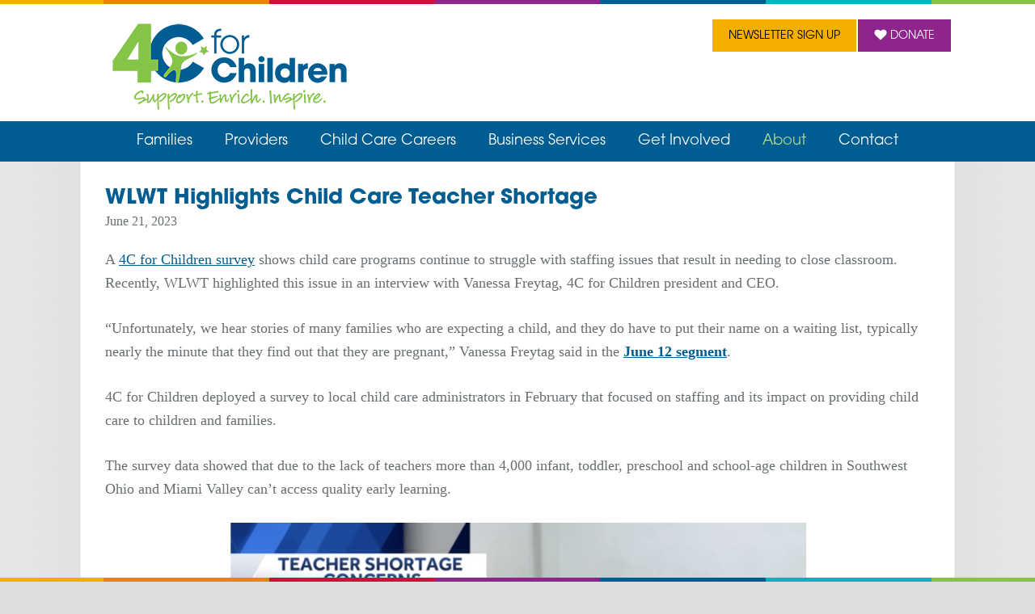

--- FILE ---
content_type: text/html; charset=UTF-8
request_url: https://www.4cforchildren.org/about/whats-new/wlwt-highlights-child-care-teacher-shortage/
body_size: 9800
content:
<!DOCTYPE html>
<html lang="en-US">
<head >
<meta charset="UTF-8" />
<meta name="viewport" content="width=device-width, initial-scale=1" />
<title>WLWT Highlights Child Care Teacher Shortage | 4C for Children</title>
<meta name='robots' content='max-image-preview:large' />
	<style>img:is([sizes="auto" i], [sizes^="auto," i]) { contain-intrinsic-size: 3000px 1500px }</style>
	<link rel='dns-prefetch' href='//fonts.googleapis.com' />
<link rel='dns-prefetch' href='//use.typekit.net' />
<link rel='dns-prefetch' href='//code.jquery.com' />
<link rel="alternate" type="application/rss+xml" title="4C for Children &raquo; Feed" href="https://www.4cforchildren.org/feed/" />
<link rel="canonical" href="https://www.4cforchildren.org/about/whats-new/wlwt-highlights-child-care-teacher-shortage/" />
<script type="text/javascript">
/* <![CDATA[ */
window._wpemojiSettings = {"baseUrl":"https:\/\/s.w.org\/images\/core\/emoji\/16.0.1\/72x72\/","ext":".png","svgUrl":"https:\/\/s.w.org\/images\/core\/emoji\/16.0.1\/svg\/","svgExt":".svg","source":{"concatemoji":"https:\/\/www.4cforchildren.org\/wp-includes\/js\/wp-emoji-release.min.js?ver=6.8.3"}};
/*! This file is auto-generated */
!function(s,n){var o,i,e;function c(e){try{var t={supportTests:e,timestamp:(new Date).valueOf()};sessionStorage.setItem(o,JSON.stringify(t))}catch(e){}}function p(e,t,n){e.clearRect(0,0,e.canvas.width,e.canvas.height),e.fillText(t,0,0);var t=new Uint32Array(e.getImageData(0,0,e.canvas.width,e.canvas.height).data),a=(e.clearRect(0,0,e.canvas.width,e.canvas.height),e.fillText(n,0,0),new Uint32Array(e.getImageData(0,0,e.canvas.width,e.canvas.height).data));return t.every(function(e,t){return e===a[t]})}function u(e,t){e.clearRect(0,0,e.canvas.width,e.canvas.height),e.fillText(t,0,0);for(var n=e.getImageData(16,16,1,1),a=0;a<n.data.length;a++)if(0!==n.data[a])return!1;return!0}function f(e,t,n,a){switch(t){case"flag":return n(e,"\ud83c\udff3\ufe0f\u200d\u26a7\ufe0f","\ud83c\udff3\ufe0f\u200b\u26a7\ufe0f")?!1:!n(e,"\ud83c\udde8\ud83c\uddf6","\ud83c\udde8\u200b\ud83c\uddf6")&&!n(e,"\ud83c\udff4\udb40\udc67\udb40\udc62\udb40\udc65\udb40\udc6e\udb40\udc67\udb40\udc7f","\ud83c\udff4\u200b\udb40\udc67\u200b\udb40\udc62\u200b\udb40\udc65\u200b\udb40\udc6e\u200b\udb40\udc67\u200b\udb40\udc7f");case"emoji":return!a(e,"\ud83e\udedf")}return!1}function g(e,t,n,a){var r="undefined"!=typeof WorkerGlobalScope&&self instanceof WorkerGlobalScope?new OffscreenCanvas(300,150):s.createElement("canvas"),o=r.getContext("2d",{willReadFrequently:!0}),i=(o.textBaseline="top",o.font="600 32px Arial",{});return e.forEach(function(e){i[e]=t(o,e,n,a)}),i}function t(e){var t=s.createElement("script");t.src=e,t.defer=!0,s.head.appendChild(t)}"undefined"!=typeof Promise&&(o="wpEmojiSettingsSupports",i=["flag","emoji"],n.supports={everything:!0,everythingExceptFlag:!0},e=new Promise(function(e){s.addEventListener("DOMContentLoaded",e,{once:!0})}),new Promise(function(t){var n=function(){try{var e=JSON.parse(sessionStorage.getItem(o));if("object"==typeof e&&"number"==typeof e.timestamp&&(new Date).valueOf()<e.timestamp+604800&&"object"==typeof e.supportTests)return e.supportTests}catch(e){}return null}();if(!n){if("undefined"!=typeof Worker&&"undefined"!=typeof OffscreenCanvas&&"undefined"!=typeof URL&&URL.createObjectURL&&"undefined"!=typeof Blob)try{var e="postMessage("+g.toString()+"("+[JSON.stringify(i),f.toString(),p.toString(),u.toString()].join(",")+"));",a=new Blob([e],{type:"text/javascript"}),r=new Worker(URL.createObjectURL(a),{name:"wpTestEmojiSupports"});return void(r.onmessage=function(e){c(n=e.data),r.terminate(),t(n)})}catch(e){}c(n=g(i,f,p,u))}t(n)}).then(function(e){for(var t in e)n.supports[t]=e[t],n.supports.everything=n.supports.everything&&n.supports[t],"flag"!==t&&(n.supports.everythingExceptFlag=n.supports.everythingExceptFlag&&n.supports[t]);n.supports.everythingExceptFlag=n.supports.everythingExceptFlag&&!n.supports.flag,n.DOMReady=!1,n.readyCallback=function(){n.DOMReady=!0}}).then(function(){return e}).then(function(){var e;n.supports.everything||(n.readyCallback(),(e=n.source||{}).concatemoji?t(e.concatemoji):e.wpemoji&&e.twemoji&&(t(e.twemoji),t(e.wpemoji)))}))}((window,document),window._wpemojiSettings);
/* ]]> */
</script>
<link rel='stylesheet' id='epagecity-theme-css' href='https://www.4cforchildren.org/wp-content/themes/epc/style.css?ver=2.0.1' type='text/css' media='all' />
<style id='wp-emoji-styles-inline-css' type='text/css'>

	img.wp-smiley, img.emoji {
		display: inline !important;
		border: none !important;
		box-shadow: none !important;
		height: 1em !important;
		width: 1em !important;
		margin: 0 0.07em !important;
		vertical-align: -0.1em !important;
		background: none !important;
		padding: 0 !important;
	}
</style>
<link rel='stylesheet' id='wp-block-library-css' href='https://www.4cforchildren.org/wp-includes/css/dist/block-library/style.min.css?ver=6.8.3' type='text/css' media='all' />
<style id='classic-theme-styles-inline-css' type='text/css'>
/*! This file is auto-generated */
.wp-block-button__link{color:#fff;background-color:#32373c;border-radius:9999px;box-shadow:none;text-decoration:none;padding:calc(.667em + 2px) calc(1.333em + 2px);font-size:1.125em}.wp-block-file__button{background:#32373c;color:#fff;text-decoration:none}
</style>
<style id='global-styles-inline-css' type='text/css'>
:root{--wp--preset--aspect-ratio--square: 1;--wp--preset--aspect-ratio--4-3: 4/3;--wp--preset--aspect-ratio--3-4: 3/4;--wp--preset--aspect-ratio--3-2: 3/2;--wp--preset--aspect-ratio--2-3: 2/3;--wp--preset--aspect-ratio--16-9: 16/9;--wp--preset--aspect-ratio--9-16: 9/16;--wp--preset--color--black: #000000;--wp--preset--color--cyan-bluish-gray: #abb8c3;--wp--preset--color--white: #ffffff;--wp--preset--color--pale-pink: #f78da7;--wp--preset--color--vivid-red: #cf2e2e;--wp--preset--color--luminous-vivid-orange: #ff6900;--wp--preset--color--luminous-vivid-amber: #fcb900;--wp--preset--color--light-green-cyan: #7bdcb5;--wp--preset--color--vivid-green-cyan: #00d084;--wp--preset--color--pale-cyan-blue: #8ed1fc;--wp--preset--color--vivid-cyan-blue: #0693e3;--wp--preset--color--vivid-purple: #9b51e0;--wp--preset--gradient--vivid-cyan-blue-to-vivid-purple: linear-gradient(135deg,rgba(6,147,227,1) 0%,rgb(155,81,224) 100%);--wp--preset--gradient--light-green-cyan-to-vivid-green-cyan: linear-gradient(135deg,rgb(122,220,180) 0%,rgb(0,208,130) 100%);--wp--preset--gradient--luminous-vivid-amber-to-luminous-vivid-orange: linear-gradient(135deg,rgba(252,185,0,1) 0%,rgba(255,105,0,1) 100%);--wp--preset--gradient--luminous-vivid-orange-to-vivid-red: linear-gradient(135deg,rgba(255,105,0,1) 0%,rgb(207,46,46) 100%);--wp--preset--gradient--very-light-gray-to-cyan-bluish-gray: linear-gradient(135deg,rgb(238,238,238) 0%,rgb(169,184,195) 100%);--wp--preset--gradient--cool-to-warm-spectrum: linear-gradient(135deg,rgb(74,234,220) 0%,rgb(151,120,209) 20%,rgb(207,42,186) 40%,rgb(238,44,130) 60%,rgb(251,105,98) 80%,rgb(254,248,76) 100%);--wp--preset--gradient--blush-light-purple: linear-gradient(135deg,rgb(255,206,236) 0%,rgb(152,150,240) 100%);--wp--preset--gradient--blush-bordeaux: linear-gradient(135deg,rgb(254,205,165) 0%,rgb(254,45,45) 50%,rgb(107,0,62) 100%);--wp--preset--gradient--luminous-dusk: linear-gradient(135deg,rgb(255,203,112) 0%,rgb(199,81,192) 50%,rgb(65,88,208) 100%);--wp--preset--gradient--pale-ocean: linear-gradient(135deg,rgb(255,245,203) 0%,rgb(182,227,212) 50%,rgb(51,167,181) 100%);--wp--preset--gradient--electric-grass: linear-gradient(135deg,rgb(202,248,128) 0%,rgb(113,206,126) 100%);--wp--preset--gradient--midnight: linear-gradient(135deg,rgb(2,3,129) 0%,rgb(40,116,252) 100%);--wp--preset--font-size--small: 13px;--wp--preset--font-size--medium: 20px;--wp--preset--font-size--large: 36px;--wp--preset--font-size--x-large: 42px;--wp--preset--spacing--20: 0.44rem;--wp--preset--spacing--30: 0.67rem;--wp--preset--spacing--40: 1rem;--wp--preset--spacing--50: 1.5rem;--wp--preset--spacing--60: 2.25rem;--wp--preset--spacing--70: 3.38rem;--wp--preset--spacing--80: 5.06rem;--wp--preset--shadow--natural: 6px 6px 9px rgba(0, 0, 0, 0.2);--wp--preset--shadow--deep: 12px 12px 50px rgba(0, 0, 0, 0.4);--wp--preset--shadow--sharp: 6px 6px 0px rgba(0, 0, 0, 0.2);--wp--preset--shadow--outlined: 6px 6px 0px -3px rgba(255, 255, 255, 1), 6px 6px rgba(0, 0, 0, 1);--wp--preset--shadow--crisp: 6px 6px 0px rgba(0, 0, 0, 1);}:where(.is-layout-flex){gap: 0.5em;}:where(.is-layout-grid){gap: 0.5em;}body .is-layout-flex{display: flex;}.is-layout-flex{flex-wrap: wrap;align-items: center;}.is-layout-flex > :is(*, div){margin: 0;}body .is-layout-grid{display: grid;}.is-layout-grid > :is(*, div){margin: 0;}:where(.wp-block-columns.is-layout-flex){gap: 2em;}:where(.wp-block-columns.is-layout-grid){gap: 2em;}:where(.wp-block-post-template.is-layout-flex){gap: 1.25em;}:where(.wp-block-post-template.is-layout-grid){gap: 1.25em;}.has-black-color{color: var(--wp--preset--color--black) !important;}.has-cyan-bluish-gray-color{color: var(--wp--preset--color--cyan-bluish-gray) !important;}.has-white-color{color: var(--wp--preset--color--white) !important;}.has-pale-pink-color{color: var(--wp--preset--color--pale-pink) !important;}.has-vivid-red-color{color: var(--wp--preset--color--vivid-red) !important;}.has-luminous-vivid-orange-color{color: var(--wp--preset--color--luminous-vivid-orange) !important;}.has-luminous-vivid-amber-color{color: var(--wp--preset--color--luminous-vivid-amber) !important;}.has-light-green-cyan-color{color: var(--wp--preset--color--light-green-cyan) !important;}.has-vivid-green-cyan-color{color: var(--wp--preset--color--vivid-green-cyan) !important;}.has-pale-cyan-blue-color{color: var(--wp--preset--color--pale-cyan-blue) !important;}.has-vivid-cyan-blue-color{color: var(--wp--preset--color--vivid-cyan-blue) !important;}.has-vivid-purple-color{color: var(--wp--preset--color--vivid-purple) !important;}.has-black-background-color{background-color: var(--wp--preset--color--black) !important;}.has-cyan-bluish-gray-background-color{background-color: var(--wp--preset--color--cyan-bluish-gray) !important;}.has-white-background-color{background-color: var(--wp--preset--color--white) !important;}.has-pale-pink-background-color{background-color: var(--wp--preset--color--pale-pink) !important;}.has-vivid-red-background-color{background-color: var(--wp--preset--color--vivid-red) !important;}.has-luminous-vivid-orange-background-color{background-color: var(--wp--preset--color--luminous-vivid-orange) !important;}.has-luminous-vivid-amber-background-color{background-color: var(--wp--preset--color--luminous-vivid-amber) !important;}.has-light-green-cyan-background-color{background-color: var(--wp--preset--color--light-green-cyan) !important;}.has-vivid-green-cyan-background-color{background-color: var(--wp--preset--color--vivid-green-cyan) !important;}.has-pale-cyan-blue-background-color{background-color: var(--wp--preset--color--pale-cyan-blue) !important;}.has-vivid-cyan-blue-background-color{background-color: var(--wp--preset--color--vivid-cyan-blue) !important;}.has-vivid-purple-background-color{background-color: var(--wp--preset--color--vivid-purple) !important;}.has-black-border-color{border-color: var(--wp--preset--color--black) !important;}.has-cyan-bluish-gray-border-color{border-color: var(--wp--preset--color--cyan-bluish-gray) !important;}.has-white-border-color{border-color: var(--wp--preset--color--white) !important;}.has-pale-pink-border-color{border-color: var(--wp--preset--color--pale-pink) !important;}.has-vivid-red-border-color{border-color: var(--wp--preset--color--vivid-red) !important;}.has-luminous-vivid-orange-border-color{border-color: var(--wp--preset--color--luminous-vivid-orange) !important;}.has-luminous-vivid-amber-border-color{border-color: var(--wp--preset--color--luminous-vivid-amber) !important;}.has-light-green-cyan-border-color{border-color: var(--wp--preset--color--light-green-cyan) !important;}.has-vivid-green-cyan-border-color{border-color: var(--wp--preset--color--vivid-green-cyan) !important;}.has-pale-cyan-blue-border-color{border-color: var(--wp--preset--color--pale-cyan-blue) !important;}.has-vivid-cyan-blue-border-color{border-color: var(--wp--preset--color--vivid-cyan-blue) !important;}.has-vivid-purple-border-color{border-color: var(--wp--preset--color--vivid-purple) !important;}.has-vivid-cyan-blue-to-vivid-purple-gradient-background{background: var(--wp--preset--gradient--vivid-cyan-blue-to-vivid-purple) !important;}.has-light-green-cyan-to-vivid-green-cyan-gradient-background{background: var(--wp--preset--gradient--light-green-cyan-to-vivid-green-cyan) !important;}.has-luminous-vivid-amber-to-luminous-vivid-orange-gradient-background{background: var(--wp--preset--gradient--luminous-vivid-amber-to-luminous-vivid-orange) !important;}.has-luminous-vivid-orange-to-vivid-red-gradient-background{background: var(--wp--preset--gradient--luminous-vivid-orange-to-vivid-red) !important;}.has-very-light-gray-to-cyan-bluish-gray-gradient-background{background: var(--wp--preset--gradient--very-light-gray-to-cyan-bluish-gray) !important;}.has-cool-to-warm-spectrum-gradient-background{background: var(--wp--preset--gradient--cool-to-warm-spectrum) !important;}.has-blush-light-purple-gradient-background{background: var(--wp--preset--gradient--blush-light-purple) !important;}.has-blush-bordeaux-gradient-background{background: var(--wp--preset--gradient--blush-bordeaux) !important;}.has-luminous-dusk-gradient-background{background: var(--wp--preset--gradient--luminous-dusk) !important;}.has-pale-ocean-gradient-background{background: var(--wp--preset--gradient--pale-ocean) !important;}.has-electric-grass-gradient-background{background: var(--wp--preset--gradient--electric-grass) !important;}.has-midnight-gradient-background{background: var(--wp--preset--gradient--midnight) !important;}.has-small-font-size{font-size: var(--wp--preset--font-size--small) !important;}.has-medium-font-size{font-size: var(--wp--preset--font-size--medium) !important;}.has-large-font-size{font-size: var(--wp--preset--font-size--large) !important;}.has-x-large-font-size{font-size: var(--wp--preset--font-size--x-large) !important;}
:where(.wp-block-post-template.is-layout-flex){gap: 1.25em;}:where(.wp-block-post-template.is-layout-grid){gap: 1.25em;}
:where(.wp-block-columns.is-layout-flex){gap: 2em;}:where(.wp-block-columns.is-layout-grid){gap: 2em;}
:root :where(.wp-block-pullquote){font-size: 1.5em;line-height: 1.6;}
</style>
<link rel='stylesheet' id='widgetopts-styles-css' href='https://www.4cforchildren.org/wp-content/plugins/widget-options/assets/css/widget-options.css?ver=4.1.3' type='text/css' media='all' />
<link rel='stylesheet' id='google-font-open-sans-css' href='//fonts.googleapis.com/css?family=Lato%3A400%7CEB+Garamond%3A400%2C400i%2C500%2C500i%2C600%2C600i%2C700%2C700i&#038;ver=2.0.1' type='text/css' media='all' />
<link rel='stylesheet' id='adobe-fonts-css' href='https://use.typekit.net/jzi0gma.css?ver=2.0.1' type='text/css' media='all' />
<link rel='stylesheet' id='epc_responsive_menu-css' href='https://www.4cforchildren.org/wp-content/themes/epc/responsive-menu.css?ver=6.8.3' type='text/css' media='all' />
<link rel='stylesheet' id='epc_bxslider-css' href='https://www.4cforchildren.org/wp-content/themes/epc/libraries/bxslider/4.2.12/jquery.bxslider.css?ver=6.8.3' type='text/css' media='all' />
<link rel='stylesheet' id='epc_fresco-css' href='https://www.4cforchildren.org/wp-content/themes/epc/libraries/fresco/css/fresco/fresco.css?ver=6.8.3' type='text/css' media='all' />
<link rel='stylesheet' id='epc_evo_calendar_css-css' href='https://www.4cforchildren.org/wp-content/themes/epc/libraries/evo-calendar/css/evo-calendar.css?ver=6.8.3' type='text/css' media='all' />
<link rel='stylesheet' id='epc_editor_style-css' href='https://www.4cforchildren.org/wp-content/themes/epc/editor-style.css?ver=6.8.3' type='text/css' media='all' />
<link rel='stylesheet' id='jquery-ui-css' href='https://code.jquery.com/ui/1.11.2/themes/smoothness/jquery-ui.css?ver=6.8.3' type='text/css' media='all' />
<script type="text/javascript" src="https://www.4cforchildren.org/wp-includes/js/jquery/jquery.min.js?ver=3.7.1" id="jquery-core-js"></script>
<script type="text/javascript" src="https://www.4cforchildren.org/wp-includes/js/jquery/jquery-migrate.min.js?ver=3.4.1" id="jquery-migrate-js"></script>
<script type="text/javascript" src="https://www.4cforchildren.org/wp-content/themes/epc/libraries/bxslider/4.2.12/jquery.bxslider.min.js?ver=1.0.0" id="epc_bxslider_jquery-js"></script>
<script type="text/javascript" src="https://www.4cforchildren.org/wp-content/themes/epc/js/jquery.matchHeight.js?ver=6.8.3" id="epc_equal_heights-js"></script>
<script type="text/javascript" src="https://www.4cforchildren.org/wp-content/themes/epc/scripts.js?ver=1.0.1" id="epc_scripts-js"></script>
<script type="text/javascript" src="https://www.4cforchildren.org/wp-content/themes/epc/libraries/fresco/js/fresco/fresco.js?ver=6.8.3" id="epc_fresco_jquery-js"></script>
<script type="text/javascript" src="https://www.4cforchildren.org/wp-content/themes/epc/libraries/evo-calendar/js/epc-evo-calendar.js?ver=6.8.3" id="epc_evo_calendar-js"></script>
<script type="text/javascript" src="https://www.4cforchildren.org/wp-content/themes/epc/js/stupidtable.min.js?ver=6.8.3" id="epc_stupidtable-js"></script>
<link rel="https://api.w.org/" href="https://www.4cforchildren.org/wp-json/" /><link rel="alternate" title="JSON" type="application/json" href="https://www.4cforchildren.org/wp-json/wp/v2/posts/5477" /><link rel="alternate" title="oEmbed (JSON)" type="application/json+oembed" href="https://www.4cforchildren.org/wp-json/oembed/1.0/embed?url=https%3A%2F%2Fwww.4cforchildren.org%2Fabout%2Fwhats-new%2Fwlwt-highlights-child-care-teacher-shortage%2F" />
<link rel="alternate" title="oEmbed (XML)" type="text/xml+oembed" href="https://www.4cforchildren.org/wp-json/oembed/1.0/embed?url=https%3A%2F%2Fwww.4cforchildren.org%2Fabout%2Fwhats-new%2Fwlwt-highlights-child-care-teacher-shortage%2F&#038;format=xml" />
<link rel="icon" href="https://www.4cforchildren.org/wp-content/themes/epc/images/favicon.ico" />
    <!-- Google Tag Manager -->
    <script>
        (function (w, d, s, l, i) {
            w[l] = w[l] || [];
            w[l].push({'gtm.start': new Date().getTime(), event: 'gtm.js'});
            var f = d.getElementsByTagName(s)[0], j = d.createElement(s), dl = l != 'dataLayer' ? '&l=' + l : '';
            j.async = true;
            j.src = 'https://www.googletagmanager.com/gtm.js?id=' + i + dl;
            f.parentNode.insertBefore(j, f);
        })(window, document, 'script', 'dataLayer', 'GTM-M6GG3ZQ');
    </script>
    <!-- End Google Tag Manager -->
        <script src="https://cdnjs.cloudflare.com/ajax/libs/jspdf/2.5.1/jspdf.umd.min.js"></script>
    <script src="https://cdnjs.cloudflare.com/ajax/libs/jspdf-autotable/3.5.25/jspdf.plugin.autotable.min.js"></script>

        <script defer src="/wp-content/themes/epc/fontawesome5/svg-with-js/js/fontawesome-all.js"></script>
    
    <meta property="og:title" content="WLWT Highlights Child Care Teacher Shortage"/>
    <meta property="og:type" content="article"/>
        <meta property="og:url" content="https://www.4cforchildren.org/about/whats-new/wlwt-highlights-child-care-teacher-shortage/" />        <meta property="og:image" content="https://www.4cforchildren.org/wp-content/uploads/2023/06/WLWT-Screen-Shot-1024x575.png"/>
    <meta property="og:site_name" content="4C for Children"/>
    </head>
<body class="wp-singular post-template-default single single-post postid-5477 single-format-standard wp-theme-genesis wp-child-theme-epc header-image content-sidebar genesis-breadcrumbs-hidden section-id-5477" itemscope itemtype="https://schema.org/WebPage">    <!-- Google Tag Manager (noscript) -->
    <noscript><iframe src="https://www.googletagmanager.com/ns.html?id=GTM-M6GG3ZQ" height="0" width="0" style="display:none; visibility:hidden;"></iframe></noscript>
    <!-- End Google Tag Manager (noscript) -->
    <div class="site-container"><ul class="genesis-skip-link"><li><a href="#genesis-nav-primary" class="screen-reader-shortcut"> Skip to primary navigation</a></li><li><a href="#genesis-content" class="screen-reader-shortcut"> Skip to main content</a></li><li><a href="#genesis-sidebar-primary" class="screen-reader-shortcut"> Skip to primary sidebar</a></li></ul>    <div class="color-bar">
        <span class="col-1"></span><span class="col-2"></span><span class="col-3"></span><span
                class="col-4"></span><span class="col-5"></span><span class="col-6"></span><span class="col-7"></span>
    </div>
    <header class="site-header" itemscope itemtype="https://schema.org/WPHeader"><div class="wrap"><div class="title-area"><p class="site-title" itemprop="headline"><a href="https://www.4cforchildren.org/">4C for Children</a></p></div><div class="widget-area header-widget-area"><section id="custom_html-2" class="widget_text widget widget_custom_html"><div class="widget_text widget-wrap"><div class="textwidget custom-html-widget"><a href="/newsletter-sign-up/" class="header-newsletter"> Newsletter Sign Up</a><a href="/donate/" class="header-donate"><i class="fa fa-heart"></i> Donate</a></div></div></section>
</div></div></header><nav class="nav-primary" aria-label="Main" itemscope itemtype="https://schema.org/SiteNavigationElement" id="genesis-nav-primary"><div class="wrap"><ul id="menu-main-navigation" class="menu genesis-nav-menu menu-primary"><li id="menu-item-12" class="menu-item menu-item-type-post_type menu-item-object-page"><a href="https://www.4cforchildren.org/families/"><span data-hover="Families"><span itemprop="name">Families</span></span></a><ul class="sub-menu"><li class="menu-item menu-item-type-post_type menu-item-object-page menu-item-has-children"><a href="https://www.4cforchildren.org/families/find-child-care/">Find Child Care</a><ul class="sub-menu"></ul></li><li class="menu-item menu-item-type-post_type menu-item-object-page"><a href="https://www.4cforchildren.org/families/choose-quality-care/">Choose Quality Care</a></li><li class="menu-item menu-item-type-post_type menu-item-object-page"><a href="https://www.4cforchildren.org/families/pay-for-child-care/">Pay for Child Care</a></li><li class="menu-item menu-item-type-post_type menu-item-object-page"><a href="https://www.4cforchildren.org/families/parent-youth-ambassadors/">Parent & Youth Ambassadors</a></li><li class="menu-item menu-item-type-post_type menu-item-object-page"><a href="https://www.4cforchildren.org/families/childrens-services-hub/">Foster, Adoptive, Kinship Care</a></li><li class="menu-item menu-item-type-post_type menu-item-object-page menu-item-has-children"><a href="https://www.4cforchildren.org/families/parenting-supports/">Family Resources</a><ul class="sub-menu"><li class="menu-item menu-item-type-post_type menu-item-object-page"><a href="https://www.4cforchildren.org/families/parenting-supports/e-newsletter/">Family Source Newsletter</a></li></ul></li></ul></li><li id="menu-item-64" class="menu-item menu-item-type-post_type menu-item-object-page"><a href="https://www.4cforchildren.org/providers/"><span data-hover="Providers"><span itemprop="name">Providers</span></span></a><ul class="sub-menu"><li class="menu-item menu-item-type-post_type menu-item-object-page menu-item-has-children"><a href="https://www.4cforchildren.org/providers/coaching/">Coaching</a><ul class="sub-menu"></ul></li><li class="menu-item menu-item-type-post_type menu-item-object-page"><a href="https://www.4cforchildren.org/providers/training/">Training Opportunities</a></li><li class="menu-item menu-item-type-post_type menu-item-object-page"><a href="https://www.4cforchildren.org/providers/quality-ratings-systems/">Step Up To Quality</a></li><li class="menu-item menu-item-type-post_type menu-item-object-page"><a href="https://www.4cforchildren.org/providers/developing-early-childhood-leaders-decl/">Developing Early Childhood Leaders (DECL)</a></li><li class="menu-item menu-item-type-post_type menu-item-object-page"><a href="https://www.4cforchildren.org/providers/child-development-associate-cda/">Child Development Associate</a></li><li class="menu-item menu-item-type-post_type menu-item-object-page menu-item-has-children"><a href="https://www.4cforchildren.org/providers/conference-2/">Conference</a><ul class="sub-menu"></ul></li><li class="menu-item menu-item-type-post_type menu-item-object-page"><a href="https://www.4cforchildren.org/providers/program-portal/">Program Portal</a></li><li class="menu-item menu-item-type-post_type menu-item-object-page menu-item-has-children"><a href="https://www.4cforchildren.org/providers/provider-supports/">Provider Resources</a><ul class="sub-menu"><li class="menu-item menu-item-type-post_type menu-item-object-page"><a href="https://www.4cforchildren.org/providers/provider-supports/pathways-e-newsletter/">Pathways e-Newsletter</a></li></ul></li></ul></li><li id="menu-item-4939" class="menu-item menu-item-type-post_type menu-item-object-page"><a href="https://www.4cforchildren.org/child-care-careers/"><span data-hover="Child Care Careers"><span itemprop="name">Child Care Careers</span></span></a><ul class="sub-menu"><li class="menu-item menu-item-type-post_type menu-item-object-page"><a href="https://www.4cforchildren.org/child-care-careers/launch-a-career/">Launch a Career</a></li></ul></li><li id="menu-item-6148" class="menu-item menu-item-type-post_type menu-item-object-page"><a href="https://www.4cforchildren.org/business-services/"><span data-hover="Business Services"><span itemprop="name">Business Services</span></span></a><ul class="sub-menu"><li class="menu-item menu-item-type-post_type menu-item-object-page menu-item-has-children"><a href="https://www.4cforchildren.org/business-services/start-a-child-care-program/">Start a Child Care Program</a><ul class="sub-menu"></ul></li><li class="menu-item menu-item-type-post_type menu-item-object-page"><a href="https://www.4cforchildren.org/business-services/expand-a-child-care-program/">Expand a Child Care Program</a></li><li class="menu-item menu-item-type-post_type menu-item-object-page menu-item-has-children"><a href="https://www.4cforchildren.org/business-services/child-nutrition-program/">Child Nutrition Program (CNP)</a><ul class="sub-menu"><li class="menu-item menu-item-type-post_type menu-item-object-page"><a href="https://www.4cforchildren.org/business-services/child-nutrition-program/cnp-resources-for-family-child-care-programs/">CNP Resources for Family Child Care Programs</a></li></ul></li><li class="menu-item menu-item-type-post_type menu-item-object-page"><a href="https://www.4cforchildren.org/business-services/ece-jobs/">Job Board</a></li></ul></li><li id="menu-item-68" class="menu-item menu-item-type-post_type menu-item-object-page"><a href="https://www.4cforchildren.org/get-involved/"><span data-hover="Get Involved"><span itemprop="name">Get Involved</span></span></a><ul class="sub-menu"><li class="menu-item menu-item-type-post_type menu-item-object-page"><a href="https://www.4cforchildren.org/get-involved/advocacy-2/">Advocacy</a></li><li class="menu-item menu-item-type-post_type menu-item-object-page"><a href="https://www.4cforchildren.org/get-involved/events/">Events</a></li><li class="menu-item menu-item-type-post_type menu-item-object-page menu-item-has-children"><a href="https://www.4cforchildren.org/get-involved/gala/">4C for Children Champions Gala</a><ul class="sub-menu"></ul></li><li class="menu-item menu-item-type-post_type menu-item-object-page"><a href="https://www.4cforchildren.org/get-involved/shining-stars/">4C for Children Shining Stars</a></li><li class="menu-item menu-item-type-post_type menu-item-object-page"><a href="https://www.4cforchildren.org/get-involved/leave-a-legacy/">Leave a Legacy</a></li><li class="menu-item menu-item-type-post_type menu-item-object-page"><a href="https://www.4cforchildren.org/get-involved/volunteer/">Volunteer</a></li><li class="menu-item menu-item-type-post_type menu-item-object-page"><a href="https://www.4cforchildren.org/get-involved/shop-and-support-4c/">Shop and Support 4C</a></li></ul></li><li id="menu-item-87" class="menu-item menu-item-type-post_type menu-item-object-page"><a href="https://www.4cforchildren.org/about/"><span data-hover="About"><span itemprop="name">About</span></span></a><ul class="sub-menu"><li class="menu-item menu-item-type-post_type menu-item-object-page"><a href="https://www.4cforchildren.org/about/mission-history/">Mission & History</a></li><li class="menu-item menu-item-type-post_type menu-item-object-page"><a href="https://www.4cforchildren.org/about/welcoming-workplace/">A Welcoming Workplace</a></li><li class="menu-item menu-item-type-post_type menu-item-object-page"><a href="https://www.4cforchildren.org/about/board-of-trustees/">Board of Trustees</a></li><li class="menu-item menu-item-type-post_type menu-item-object-page"><a href="https://www.4cforchildren.org/about/whats-new/">What's New</a></li><li class="menu-item menu-item-type-post_type menu-item-object-page"><a href="https://www.4cforchildren.org/about/leadership/">Leadership</a></li><li class="menu-item menu-item-type-post_type menu-item-object-page"><a href="https://www.4cforchildren.org/about/annual-report/">Our Impact Report</a></li><li class="menu-item menu-item-type-post_type menu-item-object-page"><a href="https://www.4cforchildren.org/about/careers/">Careers</a></li></ul></li><li id="menu-item-10" class="menu-item menu-item-type-post_type menu-item-object-page"><a href="https://www.4cforchildren.org/contact/"><span data-hover="Contact"><span itemprop="name">Contact</span></span></a></li></ul></div></nav><div class="site-inner"><div class="content-sidebar-wrap"><main class="content" id="genesis-content"><article class="post-5477 post type-post status-publish format-standard has-post-thumbnail category-4c category-community category-families category-get-involved category-providers tag-child-care tag-child-care-careers tag-child-care-providers entry" aria-label="WLWT Highlights Child Care Teacher Shortage" itemscope itemtype="https://schema.org/CreativeWork"><header class="entry-header"><h1 class="entry-title" itemprop="headline">WLWT Highlights Child Care Teacher Shortage</h1>
<p class="entry-meta"><time class="entry-time" itemprop="datePublished" datetime="2023-06-21T08:57:25-05:00">June 21, 2023</time></p></header><div class="entry-content" itemprop="text"><p>A <a href="https://www.4cforchildren.org/about/whats-new/4c-survey-results-show-little-change-in-child-care-landscape/">4C for Children survey</a> shows child care programs continue to struggle with staffing issues that result in needing to close classroom. Recently, WLWT highlighted this issue in an interview with Vanessa Freytag, 4C for Children president and CEO.</p>
<p>&#8220;Unfortunately, we hear stories of many families who are expecting a child, and they do have to put their name on a waiting list, typically nearly the minute that they find out that they are pregnant,&#8221; Vanessa Freytag said in the <a href="https://www.wlwt.com/article/thousands-cincinnati-children-childhood-education/44170989"><strong>June 12 segment</strong></a>.</p>
<p><span id="more-5477"></span></p>
<p>4C for Children deployed a survey to local child care administrators in February that focused on staffing and its impact on providing child care to children and families.</p>
<p>The survey data showed that due to the lack of teachers more than 4,000 infant, toddler, preschool and school-age children in Southwest Ohio and Miami Valley can’t access quality early learning.</p>
<p><a href="https://www.wlwt.com/article/thousands-cincinnati-children-childhood-education/44170989"><img decoding="async" class="aligncenter wp-image-5482" src="https://www.4cforchildren.org/wp-content/uploads/2023/06/WLWT-Screen-Shot-1024x575.png" alt="WLWT writes out survey numbers during broadcast" width="714" height="401" srcset="https://www.4cforchildren.org/wp-content/uploads/2023/06/WLWT-Screen-Shot-1024x575.png 1024w, https://www.4cforchildren.org/wp-content/uploads/2023/06/WLWT-Screen-Shot-300x168.png 300w, https://www.4cforchildren.org/wp-content/uploads/2023/06/WLWT-Screen-Shot-768x431.png 768w, https://www.4cforchildren.org/wp-content/uploads/2023/06/WLWT-Screen-Shot-1536x862.png 1536w, https://www.4cforchildren.org/wp-content/uploads/2023/06/WLWT-Screen-Shot.png 1622w" sizes="(max-width: 714px) 100vw, 714px" /></a></p>
<p><strong>For more Ohio child care news, follow the news article links below. </strong></p>
<ul>
<li><a href="https://www.cleveland.com/news/2023/06/casey-foundation-report-raises-troubling-statistics-for-ohios-children-from-child-care-to-school-performance.html"><strong>Casey Foundation report raises troubling statistics for Ohio’s children, from child care to school performance</strong></a></li>
<li><strong><a href="https://www.sidneydailynews.com/2023/06/14/brown-ohio-farm-families-pushing-to-expand-child-care-in-rural-america/">Brown, Ohio farm families pushing to expand child care in rural America</a></strong></li>
</ul>
</div><footer class="entry-footer"><p class="entry-meta"><span class="entry-categories">Categories: <a href="https://www.4cforchildren.org/about/whats-new/category/4c/" rel="category tag">4C for Children News</a>, <a href="https://www.4cforchildren.org/about/whats-new/category/community/" rel="category tag">Community</a>, <a href="https://www.4cforchildren.org/about/whats-new/category/families/" rel="category tag">Families</a>, <a href="https://www.4cforchildren.org/about/whats-new/category/get-involved/" rel="category tag">Get Involved</a>, <a href="https://www.4cforchildren.org/about/whats-new/category/providers/" rel="category tag">Providers</a></span> <span class="entry-tags">Tags: <a href="https://www.4cforchildren.org/about/whats-new/tag/child-care/" rel="tag">Child Care</a>, <a href="https://www.4cforchildren.org/about/whats-new/tag/child-care-careers/" rel="tag">Child Care Careers</a>, <a href="https://www.4cforchildren.org/about/whats-new/tag/child-care-providers/" rel="tag">Child Care Providers</a></span></p></footer></article><div class="prev-next-navigation"><div class="previous"><a href="https://www.4cforchildren.org/about/whats-new/fight-boredom-with-fun/" rel="prev">&laquo; Previous article</a></div><div class="next"><a href="https://www.4cforchildren.org/about/whats-new/gala-champions-presenting-sponsor-announced/" rel="next">Next article &raquo;</a></div></div><!-- .prev-next-navigation --></main><aside class="sidebar sidebar-primary widget-area" role="complementary" aria-label="Primary Sidebar" itemscope itemtype="https://schema.org/WPSideBar" id="genesis-sidebar-primary"></aside></div></div><footer class="site-footer" itemscope itemtype="https://schema.org/WPFooter"><div class="wrap"><div id ="footer-container1" class="footer-container"><section id="custom_html-4" class="widget_text widget widget_custom_html"><div class="widget_text widget-wrap"><div class="textwidget custom-html-widget"><div class="footer-address-div"><p class="footer-heading">Central Office</p><p class="footer-address">2100 Sherman Ave., #300<br>Cincinnati, OH 45212<br><a href="tel:+18002561296">800-256-1296</a></p></div>
<div class="footer-location-div">
	<div class="footer-location-div-text">
	<p class="footer-heading">Locations in your region</p>
	<a href="/contact/?loc=miami-valley" class="footer-location"><i class="fa fa-map-marker-alt"></i> Miami Valley</a>
	<a href="/contact/" class="footer-location"><i class="fa fa-map-marker-alt"></i> Southwest Ohio</a>
	</div>
	<div class="footer-location-united-way">
		<a href="https://www.uwgc.org"  target="_blank" aria-label="United Way - opens in new window">
<img src="/wp-content/themes/epc/images/uw_worldwide_logo.png" alt="United Way Logo" /></a>
	</div>
</div>

<div class="social-media">
	<p class="footer-heading">Social</p>
	<a href="https://www.facebook.com/4cforchildren"  target="_blank" aria-label="Facebook - opens in new window"><i class="fab fa-facebook-f" aria-hidden="true"></i><span class="screen-reader-text">facebook</span></a>
<a href="https://twitter.com/4cforchildren"  target="_blank" aria-label="Twitter - opens in new window"><i class="fab fa-twitter" aria-hidden="true"></i><span class="screen-reader-text">twitter</span></a>
	<a href="https://www.youtube.com/user/4CforChildren"  target="_blank" aria-label="Youtube - opens in new window"><i class="fab fa-youtube" aria-hidden="true"></i><span class="screen-reader-text">youtube</span></a>
	<a href="https://www.instagram.com/4cforchildren/"  target="_blank" aria-label="Instagram - opens in new window"><i class="fab fa-instagram" aria-hidden="true"></i><span class="screen-reader-text">instagram</span></a>
<a href="https://www.linkedin.com/company/4c-for-children/"  target="_blank" aria-label="Linkedin - opens in new window"><i class="fab fa-linkedin" aria-hidden="true"></i><span class="screen-reader-text">linkedin</span></a>
</div></div></div></section>
</div><div id ="footer-container3" class="footer-container"><section id="custom_html-3" class="widget_text widget widget_custom_html"><div class="widget_text widget-wrap"><div class="textwidget custom-html-widget"><a href="/privacy-policy/">Privacy Policy</a> | <a href="/legal-notices/">Legal Notices</a> | <a href="/accessibility/">Accessibility</a> | <a href="/sitemap/">Sitemap</a></div></div></section>
<section id="custom_html-8" class="widget_text widget widget_custom_html"><div class="widget_text widget-wrap"><div class="textwidget custom-html-widget"><!-- Start of LiveChat (www.livechatinc.com) code -->
            <script type="text/javascript">
              window.__lc = window.__lc || {};
              window.__lc.license = 10723722;
              (function() {
                var lc = document.createElement('script'); lc.type = 'text/javascript'; lc.async = true;
                lc.src = ('https:' == document.location.protocol ? 'https://' : 'http://') + 'cdn.livechatinc.com/tracking.js';
                var s = document.getElementsByTagName('script')[0]; s.parentNode.insertBefore(lc, s);
              })();
            </script>
            <noscript>
            <a href="https://www.livechatinc.com/chat-with/10723722/" rel="nofollow">Chat with us</a>,
            powered by <a href="https://www.livechatinc.com/?welcome" rel="noopener nofollow" target="_blank">LiveChat</a>
            </noscript>
            <!-- End of LiveChat code -->
</div></div></section>
<section id="custom_html-7" class="widget_text widget widget_custom_html"><div class="widget_text widget-wrap"><div class="textwidget custom-html-widget"><div class="color-bar-footer">
	<span class="col-1"></span><span class="col-2"></span><span class="col-3"></span><span class="col-4"></span><span class="col-5"></span><span class="col-6"></span><span class="col-7"></span>
</div></div></div></section>
</div></div></footer></div><script type="speculationrules">
{"prefetch":[{"source":"document","where":{"and":[{"href_matches":"\/*"},{"not":{"href_matches":["\/wp-*.php","\/wp-admin\/*","\/wp-content\/uploads\/*","\/wp-content\/*","\/wp-content\/plugins\/*","\/wp-content\/themes\/epc\/*","\/wp-content\/themes\/genesis\/*","\/*\\?(.+)"]}},{"not":{"selector_matches":"a[rel~=\"nofollow\"]"}},{"not":{"selector_matches":".no-prefetch, .no-prefetch a"}}]},"eagerness":"conservative"}]}
</script>
<script type="text/javascript" src="https://www.4cforchildren.org/wp-content/themes/genesis/lib/js/skip-links.min.js?ver=3.6.1" id="skip-links-js"></script>
<script type="text/javascript" src="https://www.4cforchildren.org/wp-content/themes/epc/js/responsive-menu.js?ver=1.0.0" id="epc_responsive_jquery-js"></script>
<script type="text/javascript" src="https://www.4cforchildren.org/wp-includes/js/jquery/ui/core.min.js?ver=1.13.3" id="jquery-ui-core-js"></script>
<script type="text/javascript" src="https://www.4cforchildren.org/wp-includes/js/jquery/ui/datepicker.min.js?ver=1.13.3" id="jquery-ui-datepicker-js"></script>
<script type="text/javascript" id="jquery-ui-datepicker-js-after">
/* <![CDATA[ */
jQuery(function(jQuery){jQuery.datepicker.setDefaults({"closeText":"Close","currentText":"Today","monthNames":["January","February","March","April","May","June","July","August","September","October","November","December"],"monthNamesShort":["Jan","Feb","Mar","Apr","May","Jun","Jul","Aug","Sep","Oct","Nov","Dec"],"nextText":"Next","prevText":"Previous","dayNames":["Sunday","Monday","Tuesday","Wednesday","Thursday","Friday","Saturday"],"dayNamesShort":["Sun","Mon","Tue","Wed","Thu","Fri","Sat"],"dayNamesMin":["S","M","T","W","T","F","S"],"dateFormat":"MM d, yy","firstDay":1,"isRTL":false});});
/* ]]> */
</script>
        <div id="epc-footer">
            <div class=" wrap">

                                    <div id="copyright">Copyright - &copy; 2026 4C for Children</div>                                    <div id="epc-link">Website Designed by <a rel="nofollow" href="https://www.epagecity.com/contact/" title="" target="_blank" aria-label="ePageCity - opens in new window">ePageCity</a></div>
            </div>
        </div>
    <script>(function(){function c(){var b=a.contentDocument||a.contentWindow.document;if(b){var d=b.createElement('script');d.innerHTML="window.__CF$cv$params={r:'9c6d0fc529bcae97',t:'MTc2OTkwMjkwNS4wMDAwMDA='};var a=document.createElement('script');a.nonce='';a.src='/cdn-cgi/challenge-platform/scripts/jsd/main.js';document.getElementsByTagName('head')[0].appendChild(a);";b.getElementsByTagName('head')[0].appendChild(d)}}if(document.body){var a=document.createElement('iframe');a.height=1;a.width=1;a.style.position='absolute';a.style.top=0;a.style.left=0;a.style.border='none';a.style.visibility='hidden';document.body.appendChild(a);if('loading'!==document.readyState)c();else if(window.addEventListener)document.addEventListener('DOMContentLoaded',c);else{var e=document.onreadystatechange||function(){};document.onreadystatechange=function(b){e(b);'loading'!==document.readyState&&(document.onreadystatechange=e,c())}}}})();</script></body>
</html>

--- FILE ---
content_type: text/css
request_url: https://www.4cforchildren.org/wp-content/themes/epc/style.css?ver=2.0.1
body_size: 13361
content:
/*
	Theme Name: EPC
	Description: This is the child theme created from the Genesis Framework.
	Author: StudioPress
	Author URI: http://www.studiopress.com/
	Version: 2.0.5
 
	Tags: black, orange, white, one-column, two-columns, three-columns, fixed-width, custom-menu, full-width-template, sticky-post, theme-options, threaded-comments, translation-ready
 
	Template: genesis
	Template Version: 2.0.2
 
	License: GPL-2.0+
	License URI: http://www.opensource.org/licenses/gpl-license.php
*/

/* # HTML5 Reset
---------------------------------------------------------------------------------------------------- */

/* ## Baseline Normalize
--------------------------------------------- */
/* normalize.css v4.1.1 | MIT License | http://necolas.github.io/normalize.css/ */

html {
    font-family: sans-serif;
    -ms-text-size-adjust: 100%;
    -webkit-text-size-adjust: 100%;

}

body {
    margin: 0
}

article, aside, details, figcaption, figure, footer, header, main, menu, nav, section, summary {
    display: block
}

audio, canvas, progress, video {
    display: inline-block
}

audio:not([controls]) {
    display: none;
    height: 0
}

progress {
    vertical-align: baseline
}

template, [hidden] {
    display: none
}

a {
    background-color: transparent;
    -webkit-text-decoration-skip: objects
}

a:active, a:hover {
    
}

abbr[title] {
    border-bottom: none;
    text-decoration: underline;
    text-decoration: underline dotted
}

b, strong {
    font-weight: inherit
}

b, strong {
    font-weight: bolder
}

dfn {
    font-style: italic
}

h1 {
    font-size: 2em;
    margin: 0.67em 0
}

mark {
    background-color: #ff0;
    color: #000
}

small {
    font-size: 80%
}

sub, sup {
    font-size: 75%;
    line-height: 0;
    position: relative;
    vertical-align: baseline
}

sub {
    bottom: -0.25em
}

sup {
    top: -0.5em
}

img {
    border-style: none
}

svg:not(:root) {
    overflow: hidden
}

code, kbd, pre, samp {
    font-family: monospace, monospace;
    font-size: 1em
}

figure {
    margin: 1em 40px
}

hr {
    box-sizing: content-box;
    height: 0;
    overflow: visible
}

button, input, optgroup, select, textarea {
    font: inherit;
    margin: 0
}

optgroup {
    font-weight: bold
}

button, input {
    overflow: visible
}

button, select {
    text-transform: none
}

button, html [type="button"], [type="reset"], [type="submit"] {
    -webkit-appearance: button
}

button::-moz-focus-inner, [type="button"]::-moz-focus-inner, [type="reset"]::-moz-focus-inner, [type="submit"]::-moz-focus-inner {
    border-style: none;
    padding: 0
}

button:-moz-focusring, [type="button"]:-moz-focusring, [type="reset"]:-moz-focusring, [type="submit"]:-moz-focusring {
    outline: 1px dotted ButtonText
}

fieldset {
    border: 1px solid #c0c0c0;
    margin: 0 2px;
    padding: 0.35em 0.625em 0.75em
}

legend {
    box-sizing: border-box;
    color: inherit;
    display: table;
    max-width: 100%;
    padding: 0;
    white-space: normal
}

textarea {
    overflow: auto
}

[type="checkbox"], [type="radio"] {
    box-sizing: border-box;
    padding: 0
}

[type="number"]::-webkit-inner-spin-button, [type="number"]::-webkit-outer-spin-button {
    height: auto
}

[type="search"] {
    -webkit-appearance: textfield;
    outline-offset: -2px
}

[type="search"]::-webkit-search-cancel-button, [type="search"]::-webkit-search-decoration {
    -webkit-appearance: none
}

::-webkit-input-placeholder {
    color: inherit;
    opacity: 0.54
}

::-webkit-file-upload-button {
    -webkit-appearance: button;
    font: inherit
}

/* ## Box Sizing
--------------------------------------------- */

html,
input[type="search"] {
    -webkit-box-sizing: border-box;
    -moz-box-sizing: border-box;
    box-sizing: border-box;
}

*,
*:before,
*:after {
    box-sizing: inherit;
}

/* ## Float Clearing
--------------------------------------------- */

.author-box:before,
.clearfix:before,
.entry:before,
.entry-content:before,
.nav-primary:before,
.nav-secondary:before,
.pagination:before,
.site-container:before,
.site-footer:before,
.site-header:before,
.site-inner:before,
.widget:before,
.wrap:before {
    content: " ";
    display: table;
}

.author-box:after,
.clearfix:after,
.entry:after,
.entry-content:after,
.nav-primary:after,
.nav-secondary:after,
.pagination:after,
.site-container:after,
.site-footer:after,
.site-header:after,
.site-inner:after,
.widget:after,
.wrap:after {
    clear: both;
    content: " ";
    display: table;
}

/* # Defaults
---------------------------------------------------------------------------------------------------- */

/* ## Typographical Elements
--------------------------------------------- */

html {
    font-size: 62.5%; /* 10px browser default */
    background: #DCDDDE;
}

body {
    background: #e6e6e6;
    color: #676e72;
    font-family: 'EB Garamond', serif;
    font-weight: 400;
    font-size: 18px;
    line-height: 1.625;
    margin: 0;
}

.site-container {
    background: #e6e6e6;
}

a,
button,
input:focus,
input[type="button"],
input[type="reset"],
input[type="submit"],
textarea:focus,
.button,
.gallery img {
    -webkit-transition: all 0.1s ease-in-out;
    -moz-transition: all 0.1s ease-in-out;
    -ms-transition: all 0.1s ease-in-out;
    -o-transition: all 0.1s ease-in-out;
    transition: all 0.1s ease-in-out;
}

a {
    color: #005d91;
    text-decoration: underline;
}

a:hover,
a:focus {
    color: #f2af00;
    text-decoration: underline;
}

p {
    margin: 0 0 1.5em 0;
    padding: 0;
}

ol,
ul {
    margin: 0;
    padding: 0;
}

li {
    list-style-type: none;
}

hr {
    border: 0;
    border-collapse: collapse;
    border-top: 1px solid #ddd;
    clear: both;
    margin: 1em 0;
}

b,
strong {
    font-weight: 700;
}

blockquote,
cite,
em,
i {
    font-style: italic;
}

blockquote {
    margin: 40px;
}

blockquote::before {
    content: "\201C";
    display: block;
    font-size: 30px;
    height: 0;
    left: -20px;
    position: relative;
    top: -10px;
}

/* ## Headings
--------------------------------------------- */

h1,
h2,
h3,
h4,
h5,
h6 {
    font-family: itc-avant-garde-gothic-pro, sans-serif;
    font-weight: 500;
    line-height: 1.2;
    margin: 0 0 10px;
}

h1 {
    font-size: 26px;
    color: #005d91;
    margin: 20px 0 20px;
    font-weight: 700;
}

h2 {
    font-size: 23px;
    color: #005d91;
}

h3 {
    font-size: 20px;
    color: #005d91;
}

h4 {
    font-size: 17px;
    color: #005d91;
}

h5 {
    font-size: 16px;
    color: #005d91;
}

h6 {
    font-size: 15px;
    color: #005d91;
}

/* ## Objects
--------------------------------------------- */

embed,
iframe,
img,
object,
video,
.wp-caption {
    max-width: 100%;
}

img {
    height: auto;
}

/* ## Gallery
--------------------------------------------- */

.gallery {
    overflow: hidden;
}

.gallery-item {
    float: left;
    margin: 0 0 28px;
    text-align: center;
}

.gallery-columns-2 .gallery-item {
    width: 50%;
}

.gallery-columns-3 .gallery-item {
    width: 33%;
}

.gallery-columns-4 .gallery-item {
    width: 25%;
}

.gallery-columns-5 .gallery-item {
    width: 20%;
}

.gallery-columns-6 .gallery-item {
    width: 16.6666%;
}

.gallery-columns-7 .gallery-item {
    width: 14.2857%;
}

.gallery-columns-8 .gallery-item {
    width: 12.5%;
}

.gallery-columns-9 .gallery-item {
    width: 11.1111%;
}

.gallery img {
    border: 1px solid #ddd;
    height: auto;
    padding: 4px;
}

.gallery img:hover,
.gallery img:focus {
    border: 1px solid #999;
}

/* ## Forms
--------------------------------------------- */

input,
select,
textarea {
    background-color: #fff;
    border: 1px solid #ddd;
    color: #333;
    font-size: 18px;
    font-weight: 400;
    padding: 10px;
    width: 100%;
}

select {
    padding: 0 7px;
}

input:focus,
textarea:focus {
    border: 1px solid #999;
}

input[type="checkbox"],
input[type="image"],
input[type="radio"] {
    width: auto;
}

::-moz-placeholder {
    color: #333;
    opacity: 1;
}

::-webkit-input-placeholder {
    color: #333;
}

button,
input[type="button"],
input[type="reset"],
input[type="submit"],
.button {
    background-color: #2d465f;
    border: 0;
    color: #fff;
    cursor: pointer;
    font-size: 16px;
    font-weight: 700;
    padding: 4px 20px 4px 20px;
    width: auto;
    border-radius: 5px;
}

button:hover,
input:hover[type="button"],
input:hover[type="reset"],
input:hover[type="submit"],
.button:hover,
button:focus,
input:focus[type="button"],
input:focus[type="reset"],
input:focus[type="submit"],
.button:focus {
    background: #84c447;
    color: #fff;
}

.entry-content .button:hover,
.entry-content .button:focus {
    color: #fff;
}

.button {
    display: inline-block;
}

input[type="search"]::-webkit-search-cancel-button,
input[type="search"]::-webkit-search-results-button {
    display: none;
}

/* ## Tables
--------------------------------------------- */

table {
    border-collapse: collapse;
    border-spacing: 0;
    line-height: 2;
    margin-bottom: 40px;
    width: 100%;
}

tbody {
    border-bottom: 1px solid #ddd;
}

td,
th {
    text-align: left;
}

td {
    border-top: 1px solid #ddd;
    padding: 6px 0;
}

th {
    font-weight: 400;
}

/* ## Screen Reader Text
--------------------------------------------- */

.screen-reader-text,
.screen-reader-text span,
.screen-reader-shortcut {
    position: absolute !important;
    clip: rect(0, 0, 0, 0);
    height: 1px;
    width: 1px;
    border: 0;
    overflow: hidden;
}

.screen-reader-text:focus,
.screen-reader-shortcut:focus,
.genesis-nav-menu .search input[type="submit"]:focus,
.widget_search input[type="submit"]:focus {
    clip: auto !important;
    height: auto;
    width: auto;
    display: block;
    font-size: 1em;
    font-weight: bold;
    padding: 15px 23px 14px;
    color: #333;
    background: #fff;
    z-index: 100000; /* Above WP toolbar. */
    text-decoration: none;
    box-shadow: 0 0 2px 2px rgba(0, 0, 0, .6);
}

.more-link {
    position: relative;
}

/* # Structure and Layout
---------------------------------------------------------------------------------------------------- */

/* ## Site Containers
--------------------------------------------- */

.site-inner,
.wrap {
    margin: 0 auto;
    width: 100%;
}

.site-inner {
    background-image: url(images/content-footer-bg.png), url(images/content-bg.png);
    background-position: center bottom, center top;
    background-repeat: no-repeat, repeat-y;
    margin-bottom: 50px;
}

#genesis-content {

}

.site-inner {
    clear: both;
}

.error404 .entry {
    margin: 0 auto;
    max-width: 1080px;
    padding: 15px 25px;
}

.site-inner .entry-header {
    margin: 0 auto;
    max-width: 1080px;
    padding: 0 0 10px 0;
}

.page-id-500 .site-inner .entry-header {
    padding-bottom: 0;
}

.page-id-500 .site-inner .post-8 .entry-header {
    padding-bottom: 20px;
}

.page-template-default .site-inner .entry-header {
    padding-bottom: 0px;
}

.site-inner .entry-header h1 {
    margin: 30px auto 0;
    padding: 0px 30px 0 30px;
    background: #fff;
    font-size: 26px;
}

.page-template-page_blog .site-inner article .entry-header h2,
.tag .site-inner .site-inner article .entry-header h2,
.category-general .site-inner article .entry-header h2 {
    padding-top: 0 !important;
}

.page-template-page_blog .post-8 {
    margin-bottom: 0;
}

.full-width-content .content {
    width: 100%;
    min-height: 300px;
}

.prev-next-navigation {
    margin: 0 auto;
    width: 100%;
    max-width: 1080px;
    padding: 0 30px;
}

.prev-next-navigation .previous {
    float: left;
    width: 49%;
    margin-right: 1%;
    padding-bottom: 50px;
}

.prev-next-navigation .next {
    float: right;
    width: 49%;
    margin-left: 1%;
    text-align: right;
    margin-bottom: 20px;
}

.aftercontent {
    clear: both;
    background: #DCDDDE;
    margin: 0;
    width: 100%;
}

.aftercontent #epcsubmenu-2 {
    width: 100%;
    max-width: 1080px;
    margin: 0 auto;
    padding: 20px 20px;
}

.aftercontent #epcsubmenu-2 h4.widget-title {
    visibility: hidden;
}

.aftercontent #epcsubmenu-2 ul.submenu {
    margin-left: 20px;
}

.aftercontent #epcsubmenu-2 ul.submenu li {
    list-style: none;
}

/* # Common Classes
---------------------------------------------------------------------------------------------------- */

/* ## Avatar
--------------------------------------------- */

.avatar {
    float: left;
}

.alignleft .avatar,
.author-box .avatar {
    margin-right: 24px;
}

.alignright .avatar {
    margin-left: 24px;
}

.comment .avatar {
    margin: 0 16px 24px 0;
}

/* ## Genesis
--------------------------------------------- */

.breadcrumb {
    margin-bottom: 40px;
}

.archive-description,
.author-box {

}

.archive-description p:last-child,
.author-box p:last-child {
    margin-bottom: 0;
}

/* ## Titles
--------------------------------------------- */

.author-box-title,
.archive-title {
    font-size: 28px;
    margin: 20px auto;
    max-width: 1080px;
    width: 100%;
    padding: 0 30px;
}

a.continue-reading {
    display: block;
}

.entry-title {
    font-size: 24px;
}

h2.entry-title {
    font-size: 23px;
}

.entry-title a,
.sidebar .widget-title a {
    color: #005d91;
}

h2.entry-title a {
    color: #005d91;
    text-decoration: none;
}

.entry-title a:hover,
.entry-title a:focus {
    color: #005d91;
}

.widget-title {
    margin-bottom: 20px;
}

/* ## WordPress
--------------------------------------------- */

a.aligncenter img {
    display: block;
    margin: 0 auto;
}

a.alignnone {
    display: inline-block;
}

.alignleft {
    float: left;
    text-align: left;
}

.alignright {
    float: right;
    text-align: right;
}

a.alignleft,
a.alignnone,
a.alignright {
    max-width: 100%;
}

img.centered,
.aligncenter {
    display: block;
    margin: 0 auto 24px;
}

img.alignnone,
.alignnone {
    margin-bottom: 12px;
}

a.alignleft,
img.alignleft,
.wp-caption.alignleft {
    margin: 0 24px 24px 0;
}

a.alignright,
img.alignright,
.wp-caption.alignright {
    margin: 0 0 24px 24px;
}

.wp-caption-text {
    font-size: 14px;
    font-weight: 700;
    text-align: center;
}

.entry-content p.wp-caption-text {
    margin-bottom: 0;
}

.entry-content .wp-audio-shortcode,
.entry-content .wp-playlist,
.entry-content .wp-video {
    margin: 0 0 28px;
}

/* # Widgets
---------------------------------------------------------------------------------------------------- */

.widget {
    word-wrap: break-word;
}

.widget ol > li {
    list-style-position: inside;
    list-style-type: decimal;
    padding-left: 20px;
    text-indent: -20px;
}

.widget li li {
    border: 0;
    margin: 0 0 0 30px;
    padding: 0;
}

.widget_calendar table {
    width: 100%;
}

.widget_calendar td,
.widget_calendar th {
    text-align: center;
}

/* # Plugins
---------------------------------------------------------------------------------------------------- */

/* ## Genesis eNews Extended
--------------------------------------------- */

.enews-widget input {
    font-size: 16px;
    margin-bottom: 16px;
}

.enews-widget input[type="submit"] {
    margin: 0;
    width: 100%;
}

.enews form + p {
    margin-top: 24px;
}

/* ## Jetpack
--------------------------------------------- */

#wpstats {
    display: none;
}

/* # Skip Links
---------------------------------------------------------------------------------------------------- */

.genesis-skip-link {
    margin: 0;
}

.genesis-skip-link li {
    height: 0;
    width: 0;
    list-style: none;
}

/* Display outline on focus */
:focus {
    color: #333;
}

/* # Site Header
---------------------------------------------------------------------------------------------------- */
.color-bar {
    height: 5px;
    width: 100%;
    display: inline;

}

.col-1 {
    height: 5px;
    width: 10%;
    float: left;
    background-color: #f2af00;
}

.col-2 {
    height: 5px;
    width: 16%;
    float: left;
    background-color: #e98300;
}

.col-3 {
    height: 5px;
    width: 16%;
    float: left;
    background-color: #d0103a;
}

.col-4 {
    height: 5px;
    width: 16%;
    float: left;
    background-color: #8e258d;
}

.col-5 {
    height: 5px;
    width: 16%;
    float: left;
    background-color: #005d91;
}

.col-6 {
    height: 5px;
    width: 16%;
    float: left;
    background-color: #00b3be;
}

.col-7 {
    height: 5px;
    width: 10%;
    float: left;
    background-color: #84c447;
}

.site-header {
    height: 150px;
    background: #fff;
}

.small-header .site-header {
    height: 130px;
}

.site-header .wrap {
    margin: 0 auto;
    max-width: 1082px;
    position: relative;
}

/* ## Title Area
--------------------------------------------- */

.title-area {
    width: 100%;
    position: relative;
}

.site-title {
    left: 40px;
    margin: 0;
    position: absolute;
    top: 20px;
    z-index: 200;
}

.header-image .site-title a {
    overflow: hidden;
    text-indent: 100%;
    white-space: nowrap;
    margin: 0;
}

.header-image .site-title > a {
    display: block;
    /*background: url(images/logo.png) no-repeat left;
    height: 84px;
    width: 228px;
    */
    background: url(images/4c-logo.png) no-repeat left;
    height: 123px;
    width: 290px;
    transition: all 0.2s ease-in-out;
}



.small-header .site-title > a {

    background: url(images/scroll-logo.png) no-repeat left;
    height: 67px;
    width: 260px;
    margin-top: 5px;
}

.header-image .site-description {
    margin: 0;
    position: absolute;
    top: 9px;
    left: 10px;
    font-family: Montserrat;
    font-size: 12px;
    color: #005d91;
    text-transform: uppercase;
    font-weight: 700;
}

.site-header .widget-area #custom_html-2 {
    position: absolute;
    right: 5px;
    top: 24px;
    font-family: itc-avant-garde-gothic-pro, sans-serif;
}

.site-header .widget-area #custom_html-2 a {
    color: #fff;
    font-size: 14px;
    font-style: normal;
    font-weight: 300;
    line-height: 40px;
    text-decoration: none;
    height: 40px;
    display: inline-block;
    padding: 0 20px;
    margin-left: 2px;
    text-transform: uppercase;
    line-height: 42px;
}

.header-donate {
    background-color: #8e258d;
}

.header-donate:hover{
    background: #005D91 !important;
    color: #fff !important;
}

.header-newsletter {
    background-color: #f2af00;
    color: black !important;
}

.header-newsletter:hover{
    background: #005D91 !important;
    color: #fff !important;
}

#custom_html-2 .fa {
    margin-right: 5px;
    font-size: 20px;
    -webkit-transform: rotate(45deg);
    -moz-transform: rotate(45deg);
    -o-transform: rotate(45deg);
    -ms-transform: rotate(45deg);
    transform: rotate(45deg);

}

/* ## Primary and Secondary Navigation
--------------------------------------------- */

.nav-primary,
.nav-secondary {
}

/* # Site Navigation
---------------------------------------------------------------------------------------------------- */

.genesis-nav-menu {
    clear: both;
    font-size: 16px;
    font-weight: 700;
    line-height: 1;
    width: 100%;
}

.genesis-nav-menu .menu-item {
    display: inline-block;
    text-align: left;
    list-style-type: none;
}

.genesis-nav-menu a span span {

}

.nav-primary > div.wrap > ul > li > a {
    /*background: transparent url(images/bullet-bg.png) right 50% no-repeat;*/
}

.nav-primary > div.wrap > ul > li > a {
    color: white;
    display: block;
    font-family: itc-avant-garde-gothic-pro, sans-serif;
    font-weight: 300;
    font-size: 18px;
    padding: 16px 20px;
    text-decoration: none;
}

.nav-primary > div.wrap > ul > li.current-page-ancestor > a,
.nav-primary > div.wrap > ul > li > a:hover,
.nav-primary > div.wrap > ul > li > a:focus,
.nav-primary > div.wrap > ul > li.current-menu-item > a,
body.single-post .nav-primary > div.wrap > ul > li#menu-item-11 > a,
body.category .nav-primary > div.wrap > ul > li#menu-item-11 > a,
body.archive .nav-primary > div.wrap > ul > li#menu-item-11 > a {
    color: #B0DC8F;
    background-color: #005D91;

}

.single-tribe_events #menu-item-68 > a,
.single-post #menu-item-87 > a,
.nav-primary > div.wrap > ul > li.current_page_item > a,
.nav-primary > div.wrap > ul > li.current-page-ancestor > a {
    color: #B0DC8F;
    background-color: #005D91;
}

.nav-primary > div.wrap > ul > li.current_page_item a span span {

}

.genesis-nav-menu .sub-menu {
    left: -9999px;
    opacity: 0;
    position: absolute;
    -webkit-transition: opacity .4s ease-in-out;
    -moz-transition: opacity .4s ease-in-out;
    -ms-transition: opacity .4s ease-in-out;
    -o-transition: opacity .4s ease-in-out;
    transition: opacity .4s ease-in-out;
    width: 270px;
    box-shadow: 0 0 10px rgba(0, 0, 0, 0.5);
    z-index: 99;
}

.genesis-nav-menu .sub-menu a {
    background-color: #005d91;
    border-top: 0 none;
    color: #fff;
    display: block;
    font-family: itc-avant-garde-gothic-pro, sans-serif;
    font-size: 14px;
    font-weight: 300;
    line-height: 18px;
    overflow-wrap: break-word;
    padding: 10px 15px;
    position: relative;
    text-decoration: none;
    width: 270px;
}

.genesis-nav-menu .sub-menu li:last-child a {
    border-bottom: none;
}

.genesis-nav-menu .sub-menu > li.current-page-ancestor a,
.genesis-nav-menu .sub-menu > li.current-page-ancestor ul li.current-menu-item a,
.genesis-nav-menu .sub-menu .current-menu-item a,
.genesis-nav-menu .sub-menu a:hover,
.genesis-nav-menu .sub-menu a:focus {
    color: #B0DC8F;
}

.genesis-nav-menu .sub-menu > li.current-page-ancestor ul li a {
    color: #B0DC8F;
}

.genesis-nav-menu .sub-menu > li.current-page-ancestor ul li a:hover {

    color: #B0DC8F;
}

.genesis-nav-menu .sub-menu .sub-menu {
    margin: -39px 0 0 209px;
    /* Do not display sub-sub menu for UX reasons */
    display: none;
}

.genesis-nav-menu .menu-item:hover {
    position: static;
}

.genesis-nav-menu .menu-item:hover > .sub-menu {
    left: auto;
    opacity: 1;
}

.genesis-nav-menu #menu-item-10:hover > .sub-menu {
    right: 0;
    left: auto;
    opacity: 1;
}

.genesis-nav-menu > .first > a {
    padding-left: 0;
}

.genesis-nav-menu > .last > a {
    padding-right: 0;
}

/* ## Accessible Menu
--------------------------------------------- */

.menu .menu-item:focus {
    position: static;
}

.menu .menu-item > a:focus + ul.sub-menu,
.menu .menu-item.sfHover > ul.sub-menu {
    left: auto;
    opacity: 1;
}

/* ## Site Header Navigation
--------------------------------------------- */

.site-header .genesis-nav-menu li li {
    margin-left: 0;
}

/* # Content Area
---------------------------------------------------------------------------------------------------- */

/* ## Entries
--------------------------------------------- */

.entry {
    margin-bottom: 20px;
}

.entry-content,
.entry-footer {
    max-width: 1080px;
    width: 100%;
    margin: 0 auto;
}

.page-id-88 .entry-content,
.single-post .entry-content,
.entry-footer {
    padding: 0 30px;
}

.no-posts {
    max-width: 1080px;
    margin: 0 auto;
    width: 100%;
}

.page-id-88 main.content {
    background: none;
}

.page-template-default .entry-content {
    max-width: 100%;
}

.page-template-default .entry {
    margin-bottom: 0;
}

.entry-content ol,
.entry-content ul {
    margin-bottom: 28px;
    margin-left: 20px;
}

.entry-content ol > li {
    list-style-type: decimal;
}

.entry-content ul > li {
    list-style-type: disc;
}

.entry-content ol ol,
.entry-content ul ul {
    margin-bottom: 0;
}

.entry-content code {
    background-color: #333;
    color: #ddd;
}

.fc-content {
    clear: both;
    overflow: hidden;
    background: #fff;
}

.fc-margin,
.fc-section-overview {
    max-width: 1080px;
    width: 100%;
    margin-left: auto;
    margin-right: auto;
}

.fc-html {
    max-width: 1080px;
    margin: 0px auto;
    padding: 0px 30px;
}

.fc-training-calendar{
    max-width: 1080px;
    margin: 0px auto;
    padding: 0px 30px;
}

.fc-text {
    max-width: 1080px;
    padding: 3px 30px;
    margin: 0px auto;
}

.fc-text p:last-child {
    margin-bottom: 0;
}

.fc-margin-option-top-bottom {
    padding-top: 30px !important;
    padding-bottom: 30px !important;
}

.fc-margin-option-top-only {
    padding-top: 30px !important;
    padding-bottom: 0px !important;
}

.fc-margin-option-bottom-only {
    padding-top: 0px !important;
    padding-bottom: 30px !important;
}

.fc-margin-option-no-margin {
    padding-top: 0px !important;
    padding-bottom: 0px !important;
}

.fc-section-overview-section-list {
    text-align: center;
}

.fc-news-feed {
    max-width: 1080px;
    margin: 0px auto;
    padding: 20px 0;
}

.fc-news-feed-outer {
    background: #eee;
    padding: 20px;
    width: calc(100% - 60px);
    margin: auto;
}

.fc-news-feed-inner {
    background: #eee url(images/news-band-bg.png) center 0 repeat-y;
    overflow: hidden;
}

.fc-news-feed .fc-news-feed-column1 {

    width: 49%;
    float: left;
    box-sizing: border-box;
    vertical-align: top;
    padding-right: 20px;
}

.fc-news-feed .fc-news-feed-column1 p:last-child {
    margin-bottom: 0px;
}

.fc-news-feed .fc-news-feed-column1 li {
    margin: 5px;
}

.fc-news-feed .fc-news-feed-column1 a {

}

.fc-news-feed .fc-news-feed-column2 {
    width: calc(49% - 40px);
    float: left;
    vertical-align: top;
    box-sizing: border-box;
    padding-left: 0px;
    margin-left: 30px;
}

.fc-news-feed-column2 h2 {
    font-weight: 300;
    margin-top: 5px;
    padding-left: 20px;
}

.fc-news-feed-column2 ul {
    margin: 0px;
    padding-left: 0px;
}

.fc-news-feed-column2 ul li {
    background: transparent url(images/news-star.png) 0 10px no-repeat;
    padding-left: 20px;
    margin: 0px 0 10px 0px;
    list-style: none;
}

@media only screen and (max-width: 767px) {

    .fc-news-feed-inner {
        background-image: none;
    }

    .fc-news-feed .fc-news-feed-column1 {
        width: 100%;
        padding-right: 0px;
        float: none;
        vertical-align: top;
        box-sizing: border-box;
        margin: 20px 0;
    }

    .fc-news-feed .fc-news-feed-column2 {
        width: 100%;
        float: none;
        margin: 20px 0;
        padding-left: 0;
        box-sizing: border-box;
        vertical-align: top;
    }
}

.fc-two-column {
    max-width: 1080px;
    margin: 0px auto;
    width: 100%;
    padding: 20px 30px;
}

.fc-two-column-header {
    width: 100%;
    margin: 0 0 20px 0;
}

.fc-two-column .fc-column1 {
    width: 50%;
    padding-right: 20px;
    float: left;
    vertical-align: top;
    box-sizing: border-box;
}

.fc-two-column .fc-column2 {
    width: 50%;
    padding-left: 20px;
    float: left;
    box-sizing: border-box;
    vertical-align: top;
}

.column-format-67-33 .fc-column1 {
    float: left;
    width: 65%;
}

.column-format-67-33 .fc-column2 {
    float: right;
    width: 32%;
}

.column-format-33-67 .fc-column1 {
    float: left;
    width: 32%;
}

.column-format-33-67 .fc-column2 {
    float: right;
    width: 65%;
}

@media only screen and (max-width: 767px) {
    .fc-two-column .fc-column1 {
        width: 100%;
        padding-right: 0px;
        float: none;
        vertical-align: top;
        box-sizing: border-box;
        margin: 20px 0;
    }

    .fc-two-column .fc-column2 {
        width: 100%;
        float: none;
        margin: 20px 0;
        padding-left: 0;
        box-sizing: border-box;
        vertical-align: top;
    }
}

.fc-section-overview {
    margin: 0px auto 10px auto;
    padding: 0px 30px 0px 30px;
}

.fc-section-overview-inner {
    max-width: 1080px;
    width: 100%;
    margin: 20px auto 0 auto;
}

.fc-section-overview-inner .section-link h3 {
    font-size: 22px;
    line-height: 1.4em;
    padding: 10px 0px 0 0px;
    text-align: left;
    color: #005d91;
    margin: 10px 0;
}

.fc-section-overview-inner .section-link h3 a {
    color: #fff;
    text-decoration: none;
}

.fc-section-overview-inner .section-link h3 a:hover {
    color: #fff;
}

.fc-section-overview-inner .section-link .section-teaser {
    padding: 0 0px 0px 0px;
    text-align: left;
}

.has-fc-section-overview-background-one .fc-section-overview-inner .section-link .section-teaser {
    padding: 0 10px;
}

.has-fc-section-overview-background-three .fc-section-overview-inner .section-link .section-teaser {
    color: #fff;
}

.has-fc-section-overview-background-four .fc-section-overview-inner .section-link .section-teaser {
    color: #fff;
}

.has-fc-section-overview-background-one .fc-section-overview-inner .section-link h3 a {
    color: #005d91;
    text-decoration: none;
}

.has-fc-section-overview-background-four .fc-section-overview-inner .section-link h3 a {

    color: #fff;
    text-decoration: none;
}

.has-fc-section-overview-background-one .fc-section-overview-inner .section-link h3 a:hover {
}

.has-fc-section-overview-background-two .fc-section-overview-inner .section-link h3 a {
    text-decoration: none;
}

.has-fc-section-overview-background-two .fc-section-overview-inner .section-link h3 a:hover {

}

.has-fc-section-overview-background-three .fc-section-overview-inner .section-link h3 a:hover {
    color: #fff;
    text-decoration: underline;
}

.has-fc-section-overview-background-four .fc-section-overview-inner .section-link h3 a:hover {
    text-decoration: underline;

}

.fc-section-overview .section-link {
    width: 47%;
    display: inline-block;
    vertical-align: top;
    margin: 20px 1%;
    text-align: left;
}

.has-fc-section-overview-background-one {
}

.has-fc-section-overview-background-two {
    background: #DCDDDE;
}

.has-fc-section-overview-background-three {
    background: #970635;
}

.has-fc-section-overview-background-four {
    background: #2E475E;
}

.fc-section-overview h2 {
    text-align: center;
    box-sizing: border-box;
    padding: 10px 0px 0 0px;
    font-size: 32px;
    font-weight: 500;
}

.fc-section-overview h3 {
    text-align: center;
    box-sizing: border-box;
    padding: 10px 20px 0 20px;
    font-size: 20px;
}

.has-fc-section-overview-background-two h2 {
    color: #000;
}

.has-fc-section-overview-background-three h2 {
    color: #fff;
}

.has-fc-section-overview-background-four h2 {
    color: #fff;
}

.fc-section-overview.has-fc-section-overview-background-one .section-link {
    background: transparent;
}

.fc-section-overview .section-learn-more a {
    display: inline-block;
    padding: 5px 20px;
    text-decoration: none;
    transition: all .2s;
    text-transform: uppercase;
    font-weight: 700;
    font-size: 13px;
    color: #fff;
}

.fc-section-overview .section-learn-more {
    position: absolute;
    width: 100%;
    bottom: 0px;
}

.fc-section-overview .section-learn-more a:hover {
    color: white;
    background: #000;
}

.has-fc-section-overview-background-one .section-learn-more a {
    font-family: itc-avant-garde-gothic-pro, sans-serif;
    font-size: 14px;
    text-transform: uppercase;
    color: #fff;
    background: #005d91;
    font-weight: 300;
    line-height: 24px;
    height: 34px;
    padding: 6px 15px;
    width: 100%;
}

.has-fc-section-overview-background-one .section-learn-more a:hover {
    color: #000;
    background: #84c447;
}

.has-fc-section-overview-background-two .section-learn-more a {
    color: #fff;
    background: #970635;
}

.has-fc-section-overview-background-two .section-learn-more a:hover {
    color: white;
    background: #000;
}

.has-fc-section-overview-background-three .section-learn-more a {
    color: #fff;
    background: #000;
}

.has-fc-section-overview-background-three .section-learn-more a:hover {
    color: #000;
    background: #fff;
}

.has-fc-section-overview-background-four .section-learn-more a {
    color: #fff;
    background: #000;
}

.has-fc-section-overview-background-four .section-learn-more a:hover {
    color: #fff;
    background: #970635;
}

.fc-section-overview .section-link img {
    width: 100%;
    height: auto;
    display: block;
}

.fc-section-overview .section-overview-two-columns .section-link,
.fc-section-overview .section-overview-three-columns .section-link {
    border: 1px solid #005d91;
    position: relative;
    padding-bottom: 34px;
}

.fc-section-overview .section-overview-three-columns .section-link {
    width: 31%;
}

.section-overview-align-center .section-link h3 {
    text-align: center;
    margin: 0;
    padding: 20px 10px;
    font-size: 18px;
}

.section-overview-align-center .section-link h3 a:hover {
    color: #84C447;
}

.section-overview-align-center .section-link .section-learn-more {
    margin: 0px 0 0 0;
    text-align: center;
}

.section-overview-align-center .section-link .section-teaser {
    text-align: center;
    margin: 0px 0 20px 0;
}

@media (max-width: 1080px) {
    .fc-section-overview .section-link,
    .fc-section-overview .section-overview-three-columns .section-link {
        width: 47%;
    }

    .fc-section-overview .section-link:nth-child(2n+1) {

    }
}

@media (max-width: 620px) {
    .fc-section-overview-inner {
        text-align: center;
    }

    .fc-section-overview .section-link {
        width: 100% !important;
        margin: 20px auto;
        text-align: center;
    }

    .fc-section-overview .section-link img {
        margin: 0 !important;
    }
}

.fc-slider {
    max-width: 1080px;
    width: 100%;
    margin: auto;
}

.fc-slider .bx-wrapper {
    max-width: none !important;
    margin-bottom: 0 !important;
    position: relative;
}

.fc-slider .bx-wrapper .bx-viewport {
    overflow: visible;
    background: transparent !important;
}

.fc-slider .rotatingFrames {
    clear: both !important;
    padding: 0 !important;
    margin: 0 !important;
    overflow: visible;
    max-width: 100%;
    position: relative;
}

.fc-slider .rotatingFrames li {
    top: 0 !important;
    display: block;
    padding: 0 !important;
    width: 100% !important;
}

.fc-slider .bx-wrapper .bx-prev {
    background-image: url("images/slider-prev.png");
}

.fc-slider .bx-wrapper .bx-next {
    background-image: url("images/slider-next.png");
}

.fc-slider .bx-wrapper .bx-prev:hover {
    background-image: url("images/slider-prev-over.png");
}

.fc-slider .bx-wrapper .bx-next:hover {
    background-image: url("images/slider-next-over.png");
}

.fc-slider .bx-wrapper .bx-controls-direction a {
    top: 45%;
}

.fc-slider .bx-caption {
    background: rgba(3, 79, 123, 0.7);
    padding: 6px 10px 6px 10px;
    color: #fff;
    text-align: center;
    font-size: 16px;
    line-height: 30px;
    min-height: 30px;
    margin-bottom: 0;
    box-sizing: border-box;
}

.fc-slider .bx-caption span {
    color: #fff;
    font-size: 15px;
    padding: 0 0px;
    line-height: 16px;
}

.fc-slider .bx-caption a {
    color: #fff;
    text-decoration: none;
    font-size: 16px;
    font-family: 'EB Garamond', serif;
}

.fc-slider .rotatingFrames img {
    width: 100% !important;
    height: auto;
}

.fc-slider .bx-wrapper .bx-caption {
    background: rgba(0, 93, 145, 0.8);
    text-align: left;
    font-family: 'EB Garamond', serif;
    font-size: 16px;
}

.fc-slider .bx-wrapper .bx-caption span {
    max-width: 1082px;
    margin: 0 auto;
    text-align: left;
    display: block;
}

@media all and (max-width: 600px) {

    .fc-slider .bx-wrapper .bx-caption {
        position: relative;
        bottom: auto;
        left: auto;

    }

    .fc-slider .bx-wrapper .bx-controls-direction a {
        top: 40%;
    }

    .fc-slider .bx-wrapper .bx-caption a,
    .fc-slider .bx-wrapper .bx-caption span {
        font-size: 13px;
    }
}

.fc-video {
    margin: 0px auto;
    max-width: 1080px;
    width: 100%;
    padding: 30px 0;
}

.has-fc-video-background-one {
    background: #fff;
}

.has-fc-video-background-two {
    background: #f2af00;
    color: #000;
}

.has-fc-video-background-three {
    background: #8e258d;
    color: #fff;
}

.has-fc-video-background-four {
    background: #84c447;
    color: #fff;
}

.has-fc-video-background-three .video-description a,
.has-fc-video-background-four .video-description a {
    color: white;
}

.fc-video.has-fc-video-background-two h3 {
    color: #000;
}

.fc-video.has-fc-video-background-three h3 {
    color: #fff;
}

.fc-video.has-fc-video-background-four h3 {
    color: #fff;
}

.fc-video h3,
.fc-video .video-description,
.fc-video .embed-outer {
    max-width: 1080px;
    margin: 0 auto;
    text-align: center;
}

.entry-content .fc-video ol, .entry-content .fc-video ul {
    margin-left: 0;
}

@media only screen and (max-width: 850px) {

    .fc-video .embed-inner {
        position: relative;
        padding-bottom: 56.25%;
        padding-top: 30px;
        height: 0;
        overflow: hidden;
    }

    .fc-video .embed-inner iframe,
    .fc-video .embed-inner object,
    .fc-video .embed-inner embed {
        position: absolute;
        top: 0;
        left: 0;
        width: 100%;
        height: 100%;
    }
}

.fc-video h3 {
    font-size: 20px;
    margin-bottom: 30px;
    color: #005d91;
}

.fc-video .video-description {
    font-size: 18px;
    margin-top: 30px;
    max-width: 850px;
    font-weight: 400;
}

.fc-video .video-description p:last-child {
    margin-bottom: 0;
}

.fc-faqs {
    max-width: 1080px;
    width: 100%;
    margin: 0px auto;
    padding: 20px 30px 0 30px;
}

.faq-group {
    clear: both;
}

.fc-faqs h2.fc-faq-h2 {
    margin: 10px 0 20px 0;
}

.faq-question {
    font-size: 18px;
    padding: 0px 20px 20px 0px;
    margin: 0;
}

.faq-group:last-child .faq-question {
    margin-bottom: 0px;
}

.faq-question {
    vertical-align: bottom;
    background-image: url(images/faqplus.png);
    background-size: 15px 15px;
    background-repeat: no-repeat;
    background-position: left 3px;
}

.faq-question-span {
    display: inline-block;
    padding-left: 35px;
}

.faq-question a {
    text-decoration: none;
}

.faq-question.active {
    background-image: url(images/faqminus.png);
}

.faq-answer {
    display: none;
    margin-bottom: 20px;
    margin-left: 25px;
}

.fc-margin {
    clear: both;
}

.fc-gallery {
    padding: 30px 30px 20px 30px;
    max-width: 1080px;
    margin: 0px auto;
    width: 100%;
}

.has-fc-gallery-background-one {
    background: #fff;
    margin: 0 auto;
    overflow: visible;
}

.has-fc-gallery-background-two {
    background: #f2af00;
    color: #000;
}

.has-fc-gallery-background-three {
    background: #8e258d;
    color: #fff;
}

.has-fc-gallery-background-four {
    background: #84c447;
    color: #fff;
}

.fc-gallery.has-fc-gallery-background-two h3 {
    color: #000;
}

.fc-gallery.has-fc-gallery-background-three h3 {
    color: #fff;
}

.fc-gallery.has-fc-gallery-background-four h3 {
    color: #fff;
}

.has-fc-gallery-background-three .gallery-description a,
.has-fc-gallery-background-four .gallery-description a {
    color: white;
}

.fc-gallery h3 {
    font-size: 20px;
    margin-bottom: 30px;
}

.fc-gallery .gallery-description {
    margin-top: 30px;
    max-width: 850px;
    font-weight: 400;
}

.fc-gallery .gallery-images {
    overflow: hidden;
}

.fc-gallery .gallery-heading,
.fc-gallery .gallery-description,
.fc-gallery .gallery-images {
    max-width: 1080px;
    margin: 0 auto;
    text-align: center;
}

.has-fc-gallery-background-two .gallery-description p {
    color: #000;
}

.fc-gallery .gallery-description p:last-child {
    margin-bottom: 30px;
}

.fc-gallery h3 {
    text-align: center;
}

.fc-gallery .gallery-image img {
    max-width: 100%;
    height: auto;
    display: block;
}

.fc-gallery .gallery-image p {
    font-size: 15px;
    color: #5f5f5f;
    font-family: itc-avant-garde-gothic-pro, sans-serif;
    font-weight: 300;
    margin: 10px 0;
}

.fc-gallery.has-fc-gallery-background-three .gallery-image p,
.fc-gallery.has-fc-gallery-background-four .gallery-image p {
    color: #fff;
}

.fc-gallery.has-fc-gallery-background-one .gallery-image p,
.fc-gallery.has-fc-gallery-background-two .gallery-image p {
    color: #000;
}

.has-fc-gallery-one-column .gallery-image {
    max-width: 1080px;
    margin: 0 auto;
}

.aftercontent h4.widget-title {
    margin-bottom: 10px;
}

.aftercontent h4.widget-title a {
    text-decoration: none;
}

.aftercontent #epcsubmenu-2 ul.submenu {
    margin-left: 0;
}

.aftercontent #epcsubmenu-2 ul.submenu li {
    list-style-type: none;
}

.aftercontent #epcsubmenu-2 ul.submenu li a {
    background: transparent url("images/bullet.png") no-repeat scroll 12px 15px;

    color: #3f5e7c;
    display: block;
    font-size: 16px;
    padding: 5px 5px 5px 25px;
    text-decoration: none;
}

.aftercontent #epcsubmenu-2 ul.submenu {

}

.aftercontent #epcsubmenu-2 ul.submenu li li {
    margin: 0;
}

.aftercontent #epcsubmenu-2 ul.submenu li li a {
    background: transparent url("images/bullet.png") no-repeat scroll 30px 15px;
    padding-left: 45px;
}

.aftercontent #epcsubmenu-2 ul.submenu li a:hover {
    color: #990033;
}

@media only screen and (min-width: 1120px) {
    .has-fc-gallery-two-column .gallery-image {
        float: left;
        width: 490px;
        margin-right: 40px;
    }

    .has-fc-gallery-two-column .gallery-image:nth-child(2n) {
        margin-right: 0px;
    }

    .has-fc-gallery-two-column .gallery-image:nth-child(2n+1) {
        clear: left;
    }
}

@media only screen and (max-width: 1119px) {

    .fc-video .video-description {
        padding: 0 30px;
    }
}

@media only screen and (min-width: 600px) and (max-width: 1119px) {

    .has-fc-gallery-two-column .gallery-image {
        float: left;
        width: 48%;
        margin-left: 1%;
        margin-right: 1%;
    }

    .has-fc-gallery-two-column .gallery-image:nth-child(2n+1) {
        clear: left;
    }
}

@media only screen and (min-width: 1120px) {

    .has-fc-gallery-three-column .gallery-image {
        float: left;
        width: 310px;
        margin-right: 45px;
    }

    .has-fc-gallery-three-column .gallery-image:nth-child(3n) {
        margin-right: 0px;
    }

    .has-fc-gallery-three-column .gallery-image:nth-child(3n+1) {
        clear: left;
    }
}

@media only screen and (min-width: 769px) and (max-width: 1119px) {

    .has-fc-gallery-three-column .gallery-image {
        float: left;
        width: 31%;
        margin-left: 1.16666%;
        margin-right: 1.1666%;
    }

    .has-fc-gallery-three-column .gallery-image:nth-child(3n) {
        margin-right: 1%;
    }

    .has-fc-gallery-three-column .gallery-image:nth-child(3n+1) {
        clear: left;
    }
}

@media only screen and (min-width: 600px) and (max-width: 768px) {

    .has-fc-gallery-three-column .gallery-image {
        float: left;
        width: 48%;
        margin-left: 1%;
        margin-right: 1%;
    }

    .has-fc-gallery-three-column .gallery-image:nth-child(2n+1) {
        clear: left;
    }
}

/* ## Entry Meta
--------------------------------------------- */

p.entry-meta {
    font-size: 16px;
    margin-bottom: 0;
}

.entry-header .entry-meta {
    margin-bottom: 10px;
    /*padding: 0 30px;*/
}

.category-community .entry-header .entry-meta {
    padding: 0;
}

.single-post .entry-header .entry-meta {
    padding: 0 30px;
}

.entry-categories,
.entry-tags {
    display: block;
}

.entry-comments-link::before {
    content: "\2014";
    margin: 0 6px 0 2px;
}

/* ## Pagination
--------------------------------------------- */

.pagination {
    clear: both;
    max-width: 1080px;
    width: 100%;
    margin: 0px auto;
    padding: 40px 30px;
}

.pagination li {
    display: inline;
}

.pagination li a {
    cursor: pointer;
    display: inline-block;
    font-size: 16px;
    padding-right: 10px;
    text-decoration: none;
}

.pagination .active a {
    color: #333;
}

/* ## Comments
--------------------------------------------- */

.comment-respond,
.entry-comments,
.entry-pings {
    margin-bottom: 60px;
}

.comment-header {
    font-size: 16px;
}

.comment-content {
    clear: both;
    word-wrap: break-word;
}

.comment-list li {
    padding: 32px 0 0 32px;
}

.comment-list li.depth-1 {
    padding-left: 0;
}

.comment-respond input[type="email"],
.comment-respond input[type="text"],
.comment-respond input[type="url"] {
    width: 50%;
}

.comment-respond label {
    display: block;
    margin-right: 12px;
}

.entry-comments .comment-author {
    margin-bottom: 0;
}

.entry-pings .reply {
    display: none;
}

/* # Sidebars
---------------------------------------------------------------------------------------------------- */

.sidebar {
    font-size: 16px;
}

.sidebar li {
    margin-bottom: 10px;
    padding-bottom: 10px;
}

.sidebar p:last-child,
.sidebar ul > li:last-child {
    margin-bottom: 0;
}

.sidebar .widget {
    margin-bottom: 60px;
}

/* # Site Footer
---------------------------------------------------------------------------------------------------- */

footer.site-footer {
    background: #fff none repeat scroll 0 0;
    border-top: 1px solid #005a8e;
}

footer.site-footer .company-name {
    font-weight: 600;
}

footer.site-footer .footer-phone a {
    color: #fdee01;
    text-decoration: none;
}

footer.site-footer .address,
footer.site-footer .footer-phone {
    /* padding-left: 10px;
     background: transparent url("images/bullet1.png") no-repeat scroll 2px 7px;*/
}

.site-footer .wrap {
    margin: 0 auto;
    max-width: 1080px;
    min-height: 60px;
    position: relative;
    /*overflow: hidden;*/
}

.site-footer p {
    margin: 0 0 0 0;
}

#footer-container1 {
    width: 100%;
    min-height: 100px;
    margin: 25px 0 15px;
}

.footer-address-div {
    width: 174px;
    float: left;
    font-size: 14px;
    font-family: itc-avant-garde-gothic-pro, sans-serif;
    color: #676e72;
}

.footer-location-div {
    float: left;
    text-align: center;
    width: 60%;
    width: calc(100% - 400px);
    width: -webkit-calc(100% - 400px);
    width: -moz-calc(100% - 400px);

}

.social-media {
    width: 220px;
    float: right;
    text-align: center;
}

.social-media a {
    font-size: 26px;
    margin: 0 5px;
}

.footer-heading {
    font-family: itc-avant-garde-gothic-pro, sans-serif;
    font-size: 19px;
    color: #135d8e;
    font-weight: 600;
    text-align: center;
    text-transform: lowercase;
}

.footer-address {
    font-weight: 300;
}

.footer-address a {
    color: #676e72;
    text-decoration: none;
}

.footer-location {
    display: inline-block;
    height: 34px;
    background-color: #d0103a;
    color: #fff;
    padding: 0 20px;
    line-height: 36px;
    font-family: itc-avant-garde-gothic-pro, sans-serif;
    font-weight: 300;
    font-size: 14px;
    text-decoration: none;
}



.footer-location:nth-child(3) {
    background-color: #f2af00;
    color: black;
}

.footer-location:nth-child(4) {
    background-color: #005b8f;
}

.footer-location:hover {
    color: #fff;
    text-decoration: none;
}

.footer-location:hover{
    background: #8e258d !important;
}


.footer-location-united-way{
    margin: 30px 0 0 20px;
}


/*
.footer-form {
    width: 720px;
    height: 36px;
    border: 1px solid #000;
    background-color: #f7f7f7;
    margin: 0 30px;
    float: right;
    min-height: 36px;
    box-sizing: border-box;
    margin: 16px 20px;
    font-family: itc-avant-garde-gothic-pro, sans-serif;
}

.page-id-486 .footer-form {
    display: none;
}

.footer-form input[type="text"] {
    height: 30px;
    width: 184px;
    margin: 2px 0 2px 2px;
    border: 1px solid #b7b7b7;
    float: left;
    background-color: #f7f7f7;
    box-sizing: border-box;
    font-size: 12px;
    color: #676e72;
    font-weight: 300;
    padding: 2px 5px;
}

.footer-form input[type="submit"] {
    background-color: #84c447;
    float: right;
    width: 156px;
    width: calc(100% - 562px);
    border-radius: 0;
    height: 34px;
    font-size: 12px;
    font-weight: 300;
    text-transform: lowercase;
}
*/


#footer-container3 {
    text-align: center;
    font-family: itc-avant-garde-gothic-pro, sans-serif;
    font-weight: 300;
    font-size: 15px;

}

@media only screen and (min-width: 951px) {
    #footer-container3 {
        position: absolute;
        bottom: -41px;
        width: 480px;
        left: 310px;
    }
}


#footer-container3 #custom_html-3 a {
    color: #676e72;
    font-size: 14px;
    display: inline-block;
    margin: 0;
    text-decoration: none;
    padding: 0 10px;
}

#footer-container3 #custom_html-3 a:hover {
    color: #135d8e;
}

#footer-container3 #custom_html-3 a span {
    display: none;
}

/* # EPC Footer
---------------------------------------------------------------------------------------------------- */

#epc-footer {
    background-color: #f0f0f0;
    min-height: 120px;
}

#epc-footer .wrap {
    margin: 0 auto;
    max-width: 1080px;
}

#epc-footer a {
    color: #676e72;
    text-decoration: underline;
}

#epc-footer a:hover {
    color: #676e72;
    text-decoration: underline;
}

#copyright {
    font-family: 'Lato', sans-serif;
    color: #676e72;
    margin: 20px 5px 20px 0;
    width: auto;
    float: right;
    text-align: right;
    font-size: 14px;
    font-weight: 400;
}

#epc-link {
    font-family: 'Lato', sans-serif;
    color: #676e72;
    margin: 20px 0 20px 5px;
    float: left;
    font-size: 14px;
    font-weight: 400;
}

.nav-primary {
    height: 0;
    width: 100%;
}


.color-bar-footer {
    height: 5px;
    width: 100%;
    position: fixed;
    left: 0;
    bottom: 0;
    display: inline;
}

main.content {
    min-height: 450px;
    /*background: transparent url(images/content-footer-bg.png) center bottom no-repeat;*/
}

/* # Media Queries
---------------------------------------------------------------------------------------------------- */
@media only screen and (min-width: 1120px) {

    body:not(.non-fixed-header) .site-header {
        position: fixed;
        width: 100%;
        z-index: 9998;

    }

    .nav-primary {
        /*height: 0;
        right: 0;*/
        top: 150px;
        position: fixed;
        z-index: 9999;
    }

    body:not(.non-fixed-header) .color-bar{
        position: fixed;
        left: 0;
        top: 0;
        z-index: 9999;
    }

    body:not(.non-fixed-header).logged-in .nav-primary {
        top: 184px;
    }

    body.small-header:not(.non-fixed-header) .nav-primary {
        top: 100px;
    }

    body.small-header:not(.non-fixed-header).logged-in .nav-primary {
        top: 130px;
    }

    body.non-fixed-header .color-bar,
    body.non-fixed-header .nav-primary {
        position: absolute;
    }

    body.non-fixed-header.logged-in .nav-primary {
        top: 113px;
    }

    body:not(.non-fixed-header) .site-inner {
        padding-top: 200px;
    }

    body.non-fixed-header .site-inner{
        padding-top: 50px;
    }

    body:not(.non-fixed-header).small-header .site-inner {
        padding-top: 150px;
    }

    .nav-primary .wrap {
        background: #005d91;
        text-align: center;
        /*height: auto;
        margin: 0 auto;
        max-width: 1080px;
        position: relative;
        width: 100%;
        text-align: right;*/
    }

    .nav-primary .wrap #menu-main-navigation {
        /*left: 0;
        position: absolute;
        top: 0;
        width: 1080px;*/
    }
}

@media only screen and (max-width: 1119px) {
    .nav-primary {
        position: relative;
        top: 0;
        height: auto;
        background-color: #fff;
    }

    .nav-primary .wrap {
        background: #005d91;
    }

    #menu-main-navigation {
        margin-left: 0;
        text-align: center;
    }

    .nav-primary > div.wrap > ul > li > a{
        font-size: 16px;
        padding: 16px 11px;
    }

    .site-inner,
    .wrap {
        max-width: 100%;
    }

    .content,
    .content-sidebar-sidebar .content,
    .content-sidebar-sidebar .content-sidebar-wrap,
    .sidebar-content-sidebar .content,
    .sidebar-content-sidebar .content-sidebar-wrap,
    .sidebar-primary,
    .sidebar-secondary,
    .sidebar-sidebar-content .content,
    .sidebar-sidebar-content .content-sidebar-wrap,
    .site-header .widget-area,
    .title-area {
        width: 100%;
    }

    .entry-content,
    .entry-footer,
    .prev-next-navigation,
    .site-inner .entry-header,
    .site-footer .wrap,
    #epc-footer .wrap,
    .archive-description,
    .fc-text,
    .fc-faqs,
    .fc-html {
        /*padding-left: 15px;
        padding-right: 15px;*/
        box-sizing: border-box;
        width: 100%;
    }

    .site-footer .wrap {
        padding-left: 15px;
        padding-right: 15px;
    }

    .page-template-default .entry-content {
        padding-left: 0;
        padding-right: 0;
    }
}

@media only screen and (max-width: 1050px) {
    .footer-form input[type="submit"] {
        width: calc(100% - 518px);
    }

    .footer-form input[type="text"] {
        width: 170px;
    }

    .footer-form {
        width: 700px;
    }
}

@media only screen and (max-width: 1000px) {
    .nav-primary > div.wrap > ul > li > a {
    }

    .footer-form {
        width: 650px;
        margin: 16px 10px;
    }

    .footer-form input[type="text"] {
        width: 160px;
    }

    .footer-form input[type="submit"] {
        width: calc(100% - 490px);
    }
}

@media only screen and (max-width: 950px) {
    .nav-primary > div.wrap > ul > li > a {
    }

    .footer-address-div {
        width: 100%;
        float: none;
        text-align: center;
    }

    .footer-location-div {
        float: none;
        text-align: center;
        margin: 20px auto;
        width: 100%;
    }

    .social-media {
        width: 220px;
        float: none;
        text-align: center;
        margin: 20px auto;
    }

    .footer-logos {
        float: none;
        text-align: center;
    }

    .footer-form {
        width: 650px;
        margin: 20px auto;
        float: none;
    }

    #footer-container3 {
        margin-bottom: 0;
        padding-bottom: 20px;
    }

    #footer-container2 {
        margin: 15px 0 15px;
    }
}

@media only screen and (max-width: 900px) {
    .nav-primary > div.wrap > ul > li > a {
    }
}

@media only screen and (max-width: 850px) {
    .nav-primary > div.wrap > ul > li > a {
    }
}

@media only screen and (max-width: 800px) {
    .nav-primary > div.wrap > ul > li > a {
    }
}

@media only screen and (min-width: 767px) {

}

@media only screen and (max-width: 767px) {
    .site-header {
        border-bottom: 1px solid #135d8e;
    }

    .site-header .widget-area #custom_html-2 {
        top: 10px;
    }

    .nav-primary > div.wrap > ul > li > a {
        font-size: 15px;
    }

    .site-header .widget-area #custom_html-2 a,
    .site-footer #custom_html-4 p a.footer-phone {
        pointer-events: auto;
    }

}

@media only screen and (max-width: 700px) {
    .site-description {
        display: none;
    }

    .footer-form {
        width: 290px;
        margin: 20px auto;
        float: none;
        height: auto;
    }

    .footer-form input[type="text"] {
        width: calc(100% - 4px);
        float: none;
        margin: 2px;
    }

    .footer-form input[type="submit"] {
        width: calc(100% - 4px);
        float: none;
        margin: 0 2px 2px;
    }
}

@media only screen and (max-width: 600px) {
    .entry-content img {
        display: block;
        float: none;
        margin: 0;
    }

    .entry-content img.alignleft, .entry-content .wp-caption.alignleft,
    .entry-content img.alignright, .entry-content .wp-caption.alignright {
        display: block;
        float: none;
        margin: 10px auto;
        text-align: center;
        max-width: 100% !important;
    }

    .entry-content .wp-caption.alignleft img,
    .entry-content .wp-caption.alignright img {
        margin: 10px auto;
    }

    .fc-slider .rotatingFrames img {
        margin: 0;
    }

    #copyright,
    #epc-link {
        width: 100%;
        text-align: left;
        float: none;
    }

    #footer-container1,
    #footer-container2,
    #footer-container3 {
        float: none;
        width: 100%;
        text-align: center;
        margin: 10px 0;
    }

    .fc-gallery .gallery-heading, .fc-gallery .gallery-description, .fc-gallery .gallery-images {
        text-align: left;
    }

    #copyright {
        margin-bottom: 0;
        margin-top: 5px;
        text-align: center;
    }

    #epc-link {
        margin-top: 0;
        margin-left: 0;
        margin-bottom: 10px;
        text-align: center;
    }
}

@media only screen and (max-width: 580px) {
    .site-header .widget-area #custom_html-2 a.header-donate{

    }

    .site-title {
        left: 10px;
    }

    .header-image .site-title > a {
        width: 180px;
        background: url(images/scroll-logo.png) no-repeat left /contain;
    }

    .site-header .widget-area #custom_html-2 a{
        padding: 0 10px;
    }

}

@media only screen and (max-width: 550px) {

    .site-header {

    }

}

@media only screen and (max-width: 500px) {
    #footer-container3 #custom_html-3 a {
        font-size: 12px;
        padding: 0 2px;
    }

    .footer-location {
        display: block;
        width: 290px;
        margin: 1px auto;
    }
}

@media only screen and (max-width: 450px) {
    .fc-text img {
        display: block;
        float: none;
        margin: 20px 0;
    }

}

@media only screen and (max-width: 400px) {

}

@media only screen and (max-width: 350px) {

}

/* # Print Styles
---------------------------------------------------------------------------------------------------- */

@media print {

    *,
    *:before,
    *:after {
        background: transparent !important;
        box-shadow: none !important;
        color: #000 !important;
        text-shadow: none !important;
    }

    a,
    a:visited {
        text-decoration: underline;
    }

    a[href]:after {
        content: " (" attr(href) ")";
    }

    abbr[title]:after {
        content: " (" attr(title) ")";
    }

    a[href^="javascript:"]:after,
    a[href^="#"]:after,
    .site-title > a:after {
        content: "";
    }

    thead {
        display: table-header-group;
    }

    img,
    tr {
        page-break-inside: avoid;
    }

    img {
        max-width: 100% !important;
    }

    @page {
        margin: 2cm 0.5cm;
    }

    p,
    h2,
    h3 {
        orphans: 3;
        widows: 3;
    }

    blockquote,
    pre {
        border: 1px solid #999;
        page-break-inside: avoid;
    }

    .content,
    .content-sidebar {
        width: 100%;
    }

    button,
    input,
    select,
    textarea,
    .breadcrumb,
    .comment-edit-link,
    .comment-form,
    .comment-list .reply a,
    .comment-reply-title,
    .edit-link,
    .entry-comments-link,
    .entry-footer,
    .genesis-box,
    .header-widget-area,
    .hidden-print,
    .home-top,
    .nav-primary,
    .nav-secondary,
    .post-edit-link,
    .sidebar {
        display: none !important;
    }

    .title-area {
        text-align: center;
        width: 100%;
    }

    .site-title > a {
        margin: 0;
        text-decoration: none;
        text-indent: 0;
    }

    .site-inner {
        padding-top: 0;
        position: relative;
        top: -100px;
    }

    .author-box {
        margin-bottom: 0;
    }

    h1,
    h2,
    h3,
    h4,
    h5,
    h6 {
        orphans: 3;
        page-break-after: avoid;
        page-break-inside: avoid;
        widows: 3;
    }

    img {
        page-break-after: avoid;
        page-break-inside: avoid;
    }

    blockquote,
    pre,
    table {
        page-break-inside: avoid;
    }

    dl,
    ol,
    ul {
        page-break-before: avoid;
    }

}

/* Social Media Bar Styles */

.entry-footer {
    overflow: hidden;
}

.social-media-tray {
    height: 30px;
    width: 100%;
    clear: left;
    padding-top: 10px;
}

.social-media-tray .div-sm {
    float: left;
    margin-right: 10px;
}

.social-media-tray .div-sm .fb_iframe_widget > span {
    height: 26px !important;
}

.sm-button {
    float: left;
    margin-right: 10px;
    padding-top: 6px;
}

.fb-button {
    padding-top: 0px;
}

.page-id-9 .site-inner .entry-header h1 {
    padding-left: 0px;
}

.page-id-9 .entry {
    margin: 0 auto;
    max-width: 1080px;
    padding-left: 30px;
    padding-right: 30px;
}

.page-id-9 .site-inner .entry-header {
    padding-left: 0;
    margin-bottom: 30px;
}

.page-id-9 .group-left {
    float: left;
    width: 48%;
}

.page-id-9 .group-right {
    float: right;
    width: 48%;
}

.page-id-9 .group-right h3 {
    margin-top: 10px;
    margin-bottom: 10px;
}

@media only screen and (max-width: 750px) {
    .page-id-9 .group-right, .page-id-9 .group-left {
        clear: both;
        width: 100%;
    }

    .page-id-9 .entry {

    }

}

#gform_wrapper_1 {
    background: #e6e6e6;
    padding: 10px 20px 10px 20px;
    border-radius: 10px;
    max-width: 1080px;
    width: 100%;
    margin: 0 auto 20px auto;
}

#choice_1_38_1 {
    margin-top: 0px;
}

#label_1_38_1 {
    font-size: 16px;
}

@media only screen and (min-width: 900px) {
/*
    #gform_wrapper_1 {
        padding-top: 0px;
    }

    #field_1_34,
    #field_1_37 {
        clear: left;
    }

    #gform_wrapper_1:not(.gform_validation_error) #field_1_1,
    #gform_wrapper_1:not(.gform_validation_error) #field_1_35,
    #gform_wrapper_1:not(.gform_validation_error) #field_1_34,
    #gform_wrapper_1:not(.gform_validation_error) #field_1_36{
        width: 50%;
        float: left;
        clear: none;
    }

    #gform_wrapper_1:not(.gform_validation_error) #field_1_41,
    #gform_wrapper_1:not(.gform_validation_error) #field_1_42,
    #gform_wrapper_1:not(.gform_validation_error) #field_1_16,
    #gform_wrapper_1:not(.gform_validation_error) #field_1_37{
        padding-top: 20px;
    }
*/
}

#after-blog {
    margin: 0 auto;
    width: 100%;
    max-width: 1080px;
    padding: 0px 30px 50px 30px;
    clear: both;
}

#after-blog ul li {
    display: inline-block;
    margin-right: 20px;
}

#after-blog section {
    max-width: 1080px;
    width: 100%;
}

.archive .site-inner .type-post,
.page-template-page_blog .site-inner .type-post {
    margin: 0px auto 0 auto;
    padding: 0px 30px 30px 30px;
    max-width: 1080px;
    width: 100%;
}

#annual_archive_widget-2 {
    margin-top: 30px;
}

.fc-header-image {
    position: relative;
    background: transparent;

}

.fc-header-image-white-space {
    margin-bottom: -20px;
}

.fc-header-image img {
    display: block;
    margin: auto;
    width: 100%;
    height: auto;
}

#header-image-white-space {
    position: absolute;
    bottom: 0px;
    width: 100%;
    display: block;
    margin: auto;
}

#header-image-inner-white-space {
    height: 30px;
    margin: auto;
    background: white;
    width: 100%;
    max-width: 1080px;

}

.page-template-default.page-id-507 .entry-content {
    margin: 0 auto;
    max-width: 1080px;
    padding: 20px 20px 20px 30px;
}

.page-id-507 .form-item {

    display: inline-block;
    margin: 0px 20px 20px 0;
}

#training-table {

}

#training-table tr th,
#training-table tr td {
    padding: 1px 10px 1px 0px;
    vertical-align: middle;
    line-height: 1.4em;
    white-space: nowrap;
    height: 50px;
}

#training-table tr td.course-title {
    white-space: normal;
}

.cost-span:before {
    content: "$";
}

.y-m-d-span {
    display: none;
}

#training-table tr th.sortable span {
    color: #005d91;
    font-weight: bold;
    text-decoration: underline;
    cursor: pointer;
}



.form-item label {
    display: inline-block;
    margin-right: 20px;
    font-weight: bold;
}

.form-item #region,
.form-item #day_of_week,
.form-item #training_type,
.form-item #location_id,
.form-item #title,
.form-item #instructor_id,
.form-item #training_category,
.form-item #credit_type,
.form-item #credit_level{
    display: inline-block;
    width: auto;
}

#credit-level-form-item{
    display: none;
}

.form-item input[type="text"] {
    height: 30px;
}

#start_date, #end_date {
    width: 140px;
}

.form-item .required {
    color: red;
}

#training-table td:nth-child(6),
#training-table td:nth-child(7) {
    text-align: center;
}

a.canceled {
    color: red;
}

#sutq-div-mobile {
    display: none;
}

@media only screen and (min-width: 751px) {
    #training-fields-left {
        float: left;
        width: calc(100% - 170px);
        padding-right: 20px;
    }

    #sutq-div {
        float: right;
        width: 150px;
    }
}


@media only screen and (max-width: 750px) {

    #sutq-div {
        display: none;
    }

    #sutq-div-mobile{
        display: block;
        text-align: center;
        margin-bottom: 20px;
    }

    .page-id-507 .form-item {
        display: block;
    }

    .page-id-507 .form-item label {
        display: block;
    }

    .page-id-507 .form-item label {
        min-width: 140px;
    }

    .form-item #region,
    .form-item #training_type,
    .form-item #day_of_week,
    .form-item #location_id,
    .form-item #title,
    .form-item #instructor_id,
    .form-item #training_category,
    .form-item #credit_type,
    .form-item #credit_level{

    }

    #start_date, #end_date {

    }

    #training-table th:nth-child(3),
    #training-table td:nth-child(3),
    #training-table th:nth-child(5),
    #training-table td:nth-child(5) {
        display: none;
    }

}

@media only screen and (max-width: 475px) {

}

.location-div h2 {
    font-size: 18px;
}

.location-div h2 a {
    text-decoration: none;
}

.location-div .location-info {
    display: none;
}

.location-div-default .location-info {
    display: block;
}

#training-detail {
    max-width: 1080px;
    margin: 0 auto;
    width: 100%;
    padding: 0 30px;
    box-sizing: border-box;
}

.training-field {
    clear: both;
    margin-bottom: 10px;
    overflow: hidden;
}

.training-label {
    display: block;
    margin-right: 20px;
    font-weight: bold;
    width: 165px;
    float: left;
}

.training-value {
    display: block;
    float: left;
    width: calc(100% - 185px);
}

#location-title {
    font-weight: bold;
}

#location-map {
    margin-top: 20px;
}

#location-map iframe {
    height: 200px;
    width: 100%;
    margin-left: auto;
    margin-right: auto;
}

#training-registration a {
    margin-top: 20px;
    font-weight: bold;
    display: inline-block;
    color: white;
    background: #005B8F;
    text-decoration: none;
    padding: 10px 40px;
    text-decoration: none;
    text-align: center;
}

#training-registration a:hover {
    background: #8E248D;
}

#training-cancelled {
    color: red;
    font-weight: bold;
}

.training-cancelled {
    color: red;
    font-weight: bold;
}

#see-more-trainings {
    font-style: italic;
}

#more-trainings {
    display: none;
}

table#more-trainings tr td {
    padding: 3px 10px 3px 0;
}

@media only screen and (max-width: 750px) {

    .training-label {
        width: 120px;
        float: left;
    }

    .training-value {
        width: calc(100% - 140px);
    }

    .training-field-full-width-responsive .training-label,
    .training-field-full-width-responsive .training-value {
        width: 100%;
        float: none;
    }

    .training-field-full-width-responsive .training-label-colon {
        display: none;
    }

    .training-field-full-width-responsive .training-label {
        font-size: 20px;
        border-bottom: 1px solid #eee;
        margin-bottom: 10px;
    }

}

@media only screen and (min-width: 750px) {

    #field_2_1, #field_2_2, #field_2_3, #field_2_8 {
        width: 50%;
        float: left;
        clear: none;
    }

    #field_2_5 {
        clear: both;
        padding-top: 20px;
        width: 50%;
    }

    #field_3_2, #field_3_3, #field_3_7, #field_3_8, #field_3_9, #field_3_10 {
        width: 50%;
        float: left;
        clear: none;
    }

    #field_3_6, #field_3_11 {
        clear: both;
        padding-top: 20px;
    }

    #field_3_11 {
        width: 50%;
    }
}

#input_2_5, #field_2_5 .ginput_container {
    margin-top: 0px;
}

#field_3_23 input,
#field_2_5 input {
    margin-top: 0px;
}

#newsletter-form-text-via-footer {
    border: 3px solid #F2AF01;
    padding: 10px 20px;
    background: #F9F9F9;
    color: #8E248D;
}

body.single-training .entry-content {
    padding-bottom: 50px;
}

.fc-training-calendar{
    padding: 20px;
}

.fc-training-calendar h2{
    text-align: center;
    margin-bottom: 40px;
}

#training-calendar{
}



#training-calendar .calendar-sidebar > span#sidebarToggler{
    padding-top: 3px;
    padding-bottom: 3px;
}
#training-calendar tr.calendar-body .calendar-day .day {
    padding: 3px;
}
#training-calendar table tbody,
#training-calendar td {
    border: none !important;
}

#training-calendar-nav{
    list-style: none;
    text-align: center;
    overflow: hidden;
    margin: 5px 0 10px 0;
}

#training-calendar-nav li{
    display: inline-block;
    margin: 0 10px 10px 10px;
}

#training-calendar-nav li#training-calendar-nav-next{

}

#training-calendar-nav li a{
    text-decoration: none;
}

#training-calendar-nav li a:hover{
    color: #f2af00;
}

#training-calendar-legend{
    list-style: none;
    text-align: center;
    overflow: hidden;
    margin: 10px 0;
}

#training-calendar-legend li{
    display: inline-block;
    margin: 0 10px 10px 10px;
}

#training-calendar-legend-ohio-approved .fa-circle{
    color: #84C447;
}
#training-calendar .event-container > .event-icon > div.event-bullet-ohio-approved,
#training-calendar .event-indicator > .type-bullet > div.type-ohio-approved {
    background-color: #84C447;
}

#training-calendar-legend-cda .fa-circle{
    color: #005D91;
}
#training-calendar .event-container > .event-icon > div.event-bullet-cda,
#training-calendar .event-indicator > .type-bullet > div.type-cda {
    background-color: #005D91;
}

#training-calendar-legend-health-and-safety .fa-circle{
    color: #d0103a;
}
#training-calendar .event-container > .event-icon > div.event-bullet-health-and-safety,
#training-calendar .event-indicator > .type-bullet > div.type-health-and-safety {
    background-color: #d0103a;
}

#training-calendar-legend-special-event .fa-circle{
    color: #8e258d;
}
#training-calendar .event-container > .event-icon > div.event-bullet-special-event,
#training-calendar .event-indicator > .type-bullet > div.type-special-event {
    background-color: #8e258d;
}

#training-calendar-legend-general-training .fa-circle{
    color: #676E72;
}
#training-calendar .event-container > .event-icon > div.event-bullet-general-training,
#training-calendar .event-indicator > .type-bullet > div.type-general-training {
    background-color: #676E72;
}


#class-date-range div {
    display: inline-block;
}

#class-date-range2{
    padding-left: 20px;
}

#class-date-range2 label{
    width: auto !important;
    margin-right: 20px;
}

@media print {
    body.page-id-507 footer,
    body.page-id-507 form,

    body.page-id-507 #epc-footer,
    body.page-id-507 hr,
    body.page-id-507 .site-inner::before,
    body.page-id-507 .site-inner::after,
    body.page-id-507 .color-bar,
    body.page-id-507 .genesis-skip-link,
    body.page-id-507 .site-header,
    body.page-id-507 .menu-toggle,
    body.page-id-507 .nav-primary{
        display: none !important;
    }

    body.page-id-507 .site-inner {
        padding-top: 0;
        position: relative;
        top: auto;
    }

    body.page-id-507 .site-inner,
    body.page-id-507 .content,
    body.page-id-507 .wrap {
        padding: 0 !important;
        margin: 0 !important;
    }

    body.page-id-507 a::after {
        content: none !important;
    }

    body.page-id-507 a{
        text-decoration: none !important;
        color: black !important;
    }

    body.page-id-507 #training-table {

        margin: 0 auto 20px auto !important;
        width: 100% !important; /* Adjust as needed */
        max-width: 100% !important;
        padding: 0 !important;
        break-inside: avoid !important; /* Avoid breaking inside the table */
        page-break-inside: avoid !important; /* Older browsers */
        page-break-before: auto; /* Ensure it doesn't force a new page before */
        page-break-after: auto;
    }

    body.page-id-507 #training-table td{
        vertical-align: top;
    }

    /* Ensure table rows don’t break across pages */
    body.page-id-507 #training-table tr {
        break-inside: avoid !important;
        page-break-inside: avoid !important;
    }

    /* Optional: Avoid table headers repeating on new pages */
    body.page-id-507 #training-table thead {
        display: table-header-group;
    }
}

--- FILE ---
content_type: text/css
request_url: https://www.4cforchildren.org/wp-content/themes/epc/responsive-menu.css?ver=6.8.3
body_size: 784
content:
/* Responsive Navigation
---------------------------------------------------------------------------------------------------- */
 
/* Standard Navigation
--------------------------------------------- */
 
nav {
    clear: both;
}
 
/* Navigation toggles
--------------------------------------------- */
 
.sub-menu-toggle,
.menu-toggle {
    display: none;
    visibility: hidden;
}
 
/* Navigation toggles - Ensure Menu Displays when Scaled Up
--------------------------------------------- */
 
@media only screen and (min-width: 768px) {
 
    nav {
        display: block !important;
    }
}
 
/* Navigation toggles - Mobile (Change max width as you see fit)
--------------------------------------------- */
 
@media only screen and (max-width: 767px) {

    .menu-toggle,
	.menu-toggle:hover,
	.menu-toggle:focus {
        position: absolute;
        right:5px;
        top:80px;
        visibility: visible;
        padding: 5px 10px;
        text-align: center;
        text-decoration: none;
        display: inline-block;
        font-size: 14px;
        text-transform: uppercase;
        background: white;
        color: #2E475E;
        border: 1px solid #2E475E;
        border-radius: 0;
    }

    .menu-toggle:hover{
        color: #fff;
        border: 1px solid #135d8e;
        background: #135d8e;
    }
    
    .logged-in .menu-toggle {
        top: 120px;
    }

    .sub-menu-toggle {
        display: block;
        font-size: 20px;
        font-weight: 700;
        margin: 0 auto;
        overflow: hidden;
        text-align: center;
        visibility: visible;
    }


    button.sub-menu-toggle {
        color: #fff;
		background-color: #84c447;
    }

    .sub-menu-toggle {
	  background: rgba(0, 0, 0, 0) none repeat scroll 0 0;
	  border: 0 none;
	  border-radius: 0;
	  color: #000;
	  height: 35px;
	  line-height: 35px !important;
	  padding: 0 !important;
	  position: absolute;
	  right: 10px;
	  top: 5px;
	  width: 35px;
}

    .genesis-nav-menu ul li button.sub-menu-toggle {
        color: #fff;
    }



    .sub-menu-toggle:before {
        content: "+";
    }

    .sub-menu-toggle.activated:before {
        content: "-";
    }

    .sub-menu-toggle span{
        display: none;
    }

    nav {
        display: none;
        position: relative;
    }

    .genesis-nav-menu .menu-item {
        display: block;
        position: relative;
        text-align: left;
    }

    .genesis-nav-menu .menu-item:hover {
        position: relative;
    }

    .genesis-nav-menu a {
       /* padding: 0 0 0 25px !important;
        line-height: 43px;*/
        border-bottom: 1px solid #ddd;
        border-right: none !important;
        font-size: 14px;
    }

    .genesis-nav-menu a:hover {
        
    }

    .genesis-nav-menu .sub-menu {
        clear: both;
        display: none;
        opacity: 1;
        position: static;
        width: 100%;
		box-shadow: none;
    }

.genesis-nav-menu .sub-menu a {
  border-bottom: 1px solid #ddd;
  border-left: 0 none;
  color: #fff;
  line-height: 1.2em;
  padding: 15px 50px 15px 45px !important;
  position: relative;
  width: auto;
}
.genesis-nav-menu .sub-menu li:last-child a {
	border-bottom: 1px solid #ddd;
}


    .genesis-nav-menu .sub-menu ul li a {
        border-bottom: 1px solid #ddd !important;
        padding-left: 80px !important;
        color: #fff !important;
    }

    .genesis-nav-menu .sub-menu ul li a:hover, .genesis-nav-menu .sub-menu ul li.current-menu-item a {
        color: #B0DC8F !important;
    }

    .genesis-nav-menu li#menu-item-19 .sub-menu a {
        background: #008080 !important;
    }

    .genesis-nav-menu .sub-menu .sub-menu {
        margin: 0;
    }

    .genesis-nav-menu .sub-menu .sub-menu a {
        /*padding-left: 65px !important;*/
    }

    .genesis-nav-menu .sub-menu .sub-menu .sub-menu a {
       /* padding-left: 40px !important;*/
    }

    .nav-primary a:hover,
    .nav-primary .current-menu-item > a {
        color: #fff;
        border: none;
        border-bottom: 1px solid #84C447;
    }

    .genesis-nav-menu a span span{
        padding: 0;
    }

    #menu-main-navigation{
        background: #005d91;
        margin-left: 0;
    }

    .nav-primary > div.wrap > ul > li.current_page_item a span span{
        border: none;
    }

    .nav-primary > div.wrap > ul > li > a{
        background: #005d91;
		padding: 15px 50px 15px 25px;
		border-bottom: 1px solid #ddd;
    }
}

@media only screen and (max-width: 550px) {

}

@media only screen and (max-width: 450px) {


}

--- FILE ---
content_type: text/css
request_url: https://www.4cforchildren.org/wp-content/themes/epc/editor-style.css?ver=6.8.3
body_size: -113
content:
.purple-button,
.blue-button{
    display: inline-block;
    margin: auto;
    font-family: "Museo Sans", sans-serif;
    font-size: 15px;
    font-weight: 500;
}


.blue-button a,
.purple-button a{
    color: white;
    text-decoration: none;
    background: #195E8C;
    text-align: center;
    padding: 5px 20px;
    margin: 0 auto 10px auto;
    display: inline-block;
}

.blue-button a:hover,
.purple-button a:hover{
    text-decoration: none;
    background: #84c447;
    color: white;
}

.purple-button a{
    background: #8e258d;
}

.purple-button a:hover{
    background: #84c447;

}

--- FILE ---
content_type: text/plain
request_url: https://www.google-analytics.com/j/collect?v=1&_v=j102&a=985235099&t=pageview&_s=1&dl=https%3A%2F%2Fwww.4cforchildren.org%2Fabout%2Fwhats-new%2Fwlwt-highlights-child-care-teacher-shortage%2F&ul=en-us%40posix&dt=WLWT%20Highlights%20Child%20Care%20Teacher%20Shortage%20%7C%204C%20for%20Children&sr=1280x720&vp=1280x720&_u=YGBACEABBAAAACAAI~&jid=1368739469&gjid=1049292971&cid=1384783590.1769902908&tid=UA-3793692-1&_gid=635984321.1769902908&_r=1&_slc=1&gtm=45He61s0h2n81M6GG3ZQv832285684za200zd832285684&gcd=13l3l3l3l1l1&dma=0&tag_exp=103116026~103200004~104527907~104528500~104684208~104684211~115616986~115938465~115938468~116185181~116185182~116491844~116988316~117041587&z=1996874808
body_size: -451
content:
2,cG-2387MEJ6YJ

--- FILE ---
content_type: application/javascript
request_url: https://www.4cforchildren.org/wp-content/themes/epc/libraries/evo-calendar/js/epc-evo-calendar.js?ver=6.8.3
body_size: 9754
content:
/*!
 * Evo Calendar - Simple and Modern-looking Event Calendar Plugin
 *
 * Licensed under the MIT License
 * 
 * Version: 1.1.3
 * Author: Edlyn Villegas
 * Docs: https://edlynvillegas.github.com/evo-calendar
 * Repo: https://github.com/edlynvillegas/evo-calendar
 * Issues: https://github.com/edlynvillegas/evo-calendar/issues
 * 
 */

/* EPC Change tablet: and mobile: to 10000 to force responsive */

;(function(factory) {
    'use strict';
    if (typeof define === 'function' && define.amd) {
        define(['jquery'], factory);
    } else if (typeof exports !== 'undefined') {
        module.exports = factory(require('jquery'));
    } else {
        factory(jQuery);
    }

}(function($) {
    'use strict';
    var EvoCalendar = window.EvoCalendar || {};
    
    EvoCalendar = (function() {
        var instanceUid = 0;
        function EvoCalendar(element, settings) {
            var _ = this;
            _.defaults = {
                theme: null,
                format: 'mm/dd/yyyy',
                titleFormat: 'MM yyyy',
                eventHeaderFormat: 'MM d, yyyy',
                firstDayOfWeek: 0,
                language: 'en',
                todayHighlight: false,
                sidebarDisplayDefault: true,
                sidebarToggler: true,
                eventDisplayDefault: true,
                eventListToggler: true,
                calendarEvents: null
            };
            _.options = $.extend({}, _.defaults, settings);

            _.initials = {
                default_class: $(element)[0].classList.value,
                validParts: /dd?|DD?|mm?|MM?|yy(?:yy)?/g,
                dates: {
                    en: {
                        days: ["Sunday", "Monday", "Tuesday", "Wednesday", "Thursday", "Friday", "Saturday"],
                        daysShort: ["Sun", "Mon", "Tue", "Wed", "Thu", "Fri", "Sat"],
                        daysMin: ["Su", "Mo", "Tu", "We", "Th", "Fr", "Sa"],
                        months: ["January", "February", "March", "April", "May", "June", "July", "August", "September", "October", "November", "December"],
                        monthsShort: ["Jan", "Feb", "Mar", "Apr", "May", "Jun", "Jul", "Aug", "Sep", "Oct", "Nov", "Dec"],
                        noEventForToday: "No event for today.. so take a rest! :)",
                        noEventForThisDay: "No event for this day.. so take a rest! :)",
                        previousYearText: "Previous year",
                        nextYearText: "Next year",
                        closeSidebarText: "Close sidebar",
                        closeEventListText: "Close event list"
                    },
                    es: {
                        days: ["Domingo", "Lunes", "Martes", "Miércoles", "Jueves", "Viernes", "Sábado"],
                        daysShort: ["Dom", "Lun", "Mar", "Mié", "Jue", "Vie", "Sáb"],
                        daysMin: ["Do", "Lu", "Ma", "Mi", "Ju", "Vi", "Sa"],
                        months: ["Enero", "Febrero", "Marzo", "Abril", "Mayo", "Junio", "Julio", "Agosto", "Septiembre", "Octubre", "Noviembre", "Diciembre"],
                        monthsShort: ["Ene", "Feb", "Mar", "Abr", "May", "Jun", "Jul", "Ago", "Sep", "Oct", "Nov", "Dic"],
                        noEventForToday: "No hay evento para hoy.. ¡así que descanse! :)",
                        noEventForThisDay: "Ningún evento para este día.. ¡así que descanse! :)",
                        previousYearText: "Año anterior",
                        nextYearText: "El próximo año",
                        closeSidebarText: "Cerrar la barra lateral",
                        closeEventListText: "Cerrar la lista de eventos"
                    },
                    de: {
                        days: ["Sonntag", "Montag", "Dienstag", "Mittwoch", "Donnerstag", "Freitag", "Samstag"],
                        daysShort: ["So", "Mo", "Di", "Mi", "Do", "Fr", "Sa"],
                        daysMin: ["So", "Mo", "Di", "Mi", "Do", "Fr", "Sa"],
                        months: ["Januar", "Februar", "März", "April", "Mai", "Juni", "Juli", "August", "September", "Oktober", "November", "Dezember"],
                        monthsShort: ["Jan", "Feb", "Mär", "Apr", "Mai", "Jun", "Jul", "Aug", "Sep", "Okt", "Nov", "Dez"],
                        noEventForToday: "Keine Veranstaltung für heute.. also ruhen Sie sich aus! :)",
                        noEventForThisDay: "Keine Veranstaltung für diesen Tag.. also ruhen Sie sich aus! :)",
                        previousYearText: "Vorheriges Jahr",
                        nextYearText: "Nächstes Jahr",
                        closeSidebarText: "Schließen Sie die Seitenleiste",
                        closeEventListText: "Schließen Sie die Ereignisliste"
                    },
                    pt: {
                        days: ["Domingo", "Segunda-Feira", "Terça-Feira", "Quarta-Feira", "Quinta-Feira", "Sexta-Feira", "Sábado"],
                        daysShort: ["Dom", "Seg", "Ter", "Qua", "Qui", "Sex", "Sáb"],
                        daysMin: ["Do", "2a", "3a", "4a", "5a", "6a", "Sa"],
                        months: ["Janeiro", "Fevereiro", "Março", "Abril", "Maio", "Junho", "Julho", "Agosto", "Setembro", "Outubro", "Novembro", "Dezembro"],
                        monthsShort: ["Jan", "Feb", "Mar", "Abr", "Mai", "Jun", "Jul", "Ago", "Set", "Out", "Nov", "Dez"],
                        noEventForToday: "Nenhum evento para hoje.. então descanse! :)",
                        noEventForThisDay: "Nenhum evento para este dia.. então descanse! :)",
                        previousYearText: "Ano anterior",
                        nextYearText: "Próximo ano",
                        closeSidebarText: "Feche a barra lateral",
                        closeEventListText: "Feche a lista de eventos"
                    },
                    fr: {
                        days: ["Dimanche", "Lundi", "Mardi", "Mercredi", "Jeudi", "Vendredi", "Samedi"],
                        daysShort: ["Dim", "Lun", "Mar", "Mer", "Jeu", "Ven", "Sam"],
                        daysMin: ["Di", "Lu", "Ma", "Me", "Je", "Ve", "Sa"],
                        months: ["Janvier", "Février", "Mars", "Avril", "Mai", "Juin", "Juillet", "Août", "Septembre", "Octobre", "Novembre", "Décembre"],
                        monthsShort: ["Jan", "Fév", "Mar", "Avr", "Mai", "Juin", "Juil", "Août", "Sept", "Oct", "Nov", "Déc"],
                        noEventForToday: "Rien pour aujourd'hui... Belle journée :)",
                        noEventForThisDay: "Rien pour ce jour-ci... Profite de te réposer :)",
                        previousYearText: "Année précédente",
                        nextYearText: "L'année prochaine",
                        closeSidebarText: "Fermez la barre latérale",
                        closeEventListText: "Fermer la liste des événements"
                    },
                    nl: {
                        days: ["Zondag", "Maandag", "Dinsdag", "Woensdag", "Donderdag", "Vrijdag", "Zaterdag"],
                        daysShort: ["Zon", "Maan", "Din", "Woe", "Don", "Vrij", "Zat"],
                        daysMin: ["Zo", "Ma", "Di", "Wo", "Do", "Vr", "Za"],
                        months: ["Januari", "Februari", "Maart", "April", "Mei", "Juni", "Juli", "Augustus", "September", "Oktober", "November", "December"],
                        monthsShort: ["Jan", "Feb", "Mar", "Apr", "Mei", "Jun", "Jul", "Aug", "Sep", "Okt", "Nov", "Dec"],
                        noEventForToday: "Geen event voor vandaag.. dus rust even uit! :)",
                        noEventForThisDay: "Geen event voor deze dag.. dus rust even uit! :)",
                        previousYearText: "Vorig jaar",
                        nextYearText: "Volgend jaar",
                        closeSidebarText: "Sluit de zijbalk",
                        closeEventListText: "Sluit de event lijst"
                    }
                }
            }
            _.initials.weekends = {
                sun: _.initials.dates[_.options.language].daysShort[0],
                sat: _.initials.dates[_.options.language].daysShort[6]
            }


            // Format Calendar Events into selected format
            if(_.options.calendarEvents != null) {
                for(var i=0; i < _.options.calendarEvents.length; i++) {
                    // If event doesn't have an id, throw an error message
                    if(!_.options.calendarEvents[i].id) {
                        console.log("%c Event named: \""+_.options.calendarEvents[i].name+"\" doesn't have a unique ID ", "color:white;font-weight:bold;background-color:#e21d1d;");
                    }
                    if(_.isValidDate(_.options.calendarEvents[i].date)) {
                        _.options.calendarEvents[i].date = _.formatDate(_.options.calendarEvents[i].date, _.options.format)
                    }
                }
            }

            // Global variables
            _.startingDay = null;
            _.monthLength = null;
            _.windowW = $(window).width();
            
            // CURRENT
            _.$current = {
                month: (isNaN(this.month) || this.month == null) ? new Date().getMonth() : this.month,
                year: (isNaN(this.year) || this.year == null) ? new Date().getFullYear() : this.year,
                date: _.formatDate(_.initials.dates[_.defaults.language].months[new Date().getMonth()]+' '+new Date().getDate()+' '+ new Date().getFullYear(), _.options.format)
            }

            // ACTIVE
            _.$active = {
                month: _.$current.month,
                year: _.$current.year,
                date: _.$current.date,
                event_date: _.$current.date,
                events: []
            }

            // LABELS
            _.$label = {
                days: [],
                months: _.initials.dates[_.defaults.language].months,
                days_in_month: [31, 28, 31, 30, 31, 30, 31, 31, 30, 31, 30, 31]
            }

            // HTML Markups (template)
            _.$markups = {
                calendarHTML: '',
                mainHTML: '',
                sidebarHTML: '',
                eventHTML: ''
            }
            // HTML DOM elements
            _.$elements = {
                calendarEl: $(element),
                innerEl: null,
                sidebarEl: null,
                eventEl: null,

                sidebarToggler: null,
                eventListToggler: null,

                activeDayEl: null,
                activeMonthEl: null,
                activeYearEl: null
            }
            _.$breakpoints = {
                tablet: 10000,
                mobile: 10000
            }
            _.$UI = {
                hasSidebar: true,
                hasEvent: true
            }

            _.formatDate = $.proxy(_.formatDate, _);
            _.selectDate = $.proxy(_.selectDate, _);
            _.selectMonth = $.proxy(_.selectMonth, _);
            _.selectYear = $.proxy(_.selectYear, _);
            _.selectEvent = $.proxy(_.selectEvent, _);
            _.toggleSidebar = $.proxy(_.toggleSidebar, _);
            _.toggleEventList = $.proxy(_.toggleEventList, _);
            
            _.instanceUid = instanceUid++;

            _.init(true);
        }

        return EvoCalendar;

    }());

    // v1.0.0 - Initialize plugin
    EvoCalendar.prototype.init = function(init) {
        var _ = this;
        
        if (!$(_.$elements.calendarEl).hasClass('calendar-initialized')) {
            $(_.$elements.calendarEl).addClass('evo-calendar calendar-initialized');
            if (_.windowW <= _.$breakpoints.tablet) { // tablet/mobile
                _.toggleSidebar(false);
                _.toggleEventList(false);
            } else {
                if (!_.options.sidebarDisplayDefault) _.toggleSidebar(false);
                else _.toggleSidebar(true);

                if (!_.options.eventDisplayDefault) _.toggleEventList(false);
                else _.toggleEventList(true);
            }
            if (_.options.theme) _.setTheme(_.options.theme); // set calendar theme
            _.buildTheBones(); // start building the calendar components
        }
    };
    // v1.0.0 - Destroy plugin
    EvoCalendar.prototype.destroy = function() {
        var _ = this;
        // code here
        _.destroyEventListener();
        if (_.$elements.calendarEl) {
            _.$elements.calendarEl.removeClass('calendar-initialized');
            _.$elements.calendarEl.removeClass('evo-calendar');
            _.$elements.calendarEl.removeClass('sidebar-hide');
            _.$elements.calendarEl.removeClass('event-hide');
        }
        _.$elements.calendarEl.empty();
        _.$elements.calendarEl.attr('class', _.initials.default_class);
        $(_.$elements.calendarEl).trigger("destroy", [_])
    }

    // v1.0.0 - Limit title (...)
    EvoCalendar.prototype.limitTitle = function(title, limit) {
        var newTitle = [];
        limit = limit === undefined ? 18 : limit;
        if ((title).split(' ').join('').length > limit) {
            var t = title.split(' ');
            for (var i=0; i<t.length; i++) {
                if (t[i].length + newTitle.join('').length <= limit) {
                    newTitle.push(t[i])
                }
            }
            return newTitle.join(' ') + '...'
        }
        return title;
    }

    // v1.1.2 - Check and filter strings
    EvoCalendar.prototype.stringCheck = function(d) {
        return d.replace(/[^\w]/g, '\\$&');
    }
            
    // v1.0.0 - Parse format (date)
    EvoCalendar.prototype.parseFormat = function(format) {
        var _ = this;
        if (typeof format.toValue === 'function' && typeof format.toDisplay === 'function')
            return format;
        // IE treats \0 as a string end in inputs (truncating the value),
        // so it's a bad format delimiter, anyway
        var separators = format.replace(_.initials.validParts, '\0').split('\0'),
            parts = format.match(_.initials.validParts);
        if (!separators || !separators.length || !parts || parts.length === 0){
            console.log("%c Invalid date format ", "color:white;font-weight:bold;background-color:#e21d1d;");
        }
        return {separators: separators, parts: parts};
    };
    
    // v1.0.0 - Format date
    EvoCalendar.prototype.formatDate = function(date, format, language) {
        var _ = this;
        if (!date)
            return '';
        language = language ? language : _.defaults.language
        if (typeof format === 'string')
            format = _.parseFormat(format);
        if (format.toDisplay)
            return format.toDisplay(date, format, language);

        var ndate = new Date(date);
        // if (!_.isValidDate(ndate)) { // test
        //     ndate = new Date(date.replace(/-/g, '/'))
        // }
        
        var val = {
            d: ndate.getDate(),
            D: _.initials.dates[language].daysShort[ndate.getDay()],
            DD: _.initials.dates[language].days[ndate.getDay()],
            m: ndate.getMonth() + 1,
            M: _.initials.dates[language].monthsShort[ndate.getMonth()],
            MM: _.initials.dates[language].months[ndate.getMonth()],
            yy: ndate.getFullYear().toString().substring(2),
            yyyy: ndate.getFullYear()
        };
        
        val.dd = (val.d < 10 ? '0' : '') + val.d;
        val.mm = (val.m < 10 ? '0' : '') + val.m;
        date = [];
        var seps = $.extend([], format.separators);
        for (var i=0, cnt = format.parts.length; i <= cnt; i++){
            if (seps.length)
                date.push(seps.shift());
            date.push(val[format.parts[i]]);
        }
        return date.join('');
    };

    // v1.0.0 - Get dates between two dates
    EvoCalendar.prototype.getBetweenDates = function(dates) {
        var _ = this, betweenDates = [];
        for (var x = 0; x < _.monthLength; x++) {
            var active_date = _.formatDate(_.$label.months[_.$active.month] +' '+ (x + 1) +' '+ _.$active.year, _.options.format);
            if (_.isBetweenDates(active_date, dates)) {
                betweenDates.push(active_date);
            }
        }
        return betweenDates;
    };

    // v1.0.0 - Check if date is between the passed calendar date 
    EvoCalendar.prototype.isBetweenDates = function(active_date, dates) {
        var sd, ed;
        if (dates instanceof Array) {
            sd = new Date(dates[0]);
            ed = new Date(dates[1]);
        } else {
            sd = new Date(dates);
            ed = new Date(dates);
        }
        if (sd <= new Date(active_date) && ed >= new Date(active_date)) {
            return true;
        }
        return false;
    }
    
    // v1.0.0 - Check if event has the same event type in the same date
    EvoCalendar.prototype.hasSameDayEventType = function(date, type) {
        var _ = this, eventLength = 0;

        for (var i = 0; i < _.options.calendarEvents.length; i++) {
            if (_.options.calendarEvents[i].date instanceof Array) {
                var arr = _.getBetweenDates(_.options.calendarEvents[i].date);
                for (var x = 0; x < arr.length; x++) {
                    if(date === arr[x] && type === _.options.calendarEvents[i].type) {
                        eventLength++;
                    }
                }
            } else {
                if(date === _.options.calendarEvents[i].date && type === _.options.calendarEvents[i].type) {
                    eventLength++;
                }
            }
        }

        if (eventLength > 0) {
            return true;
        }
        return false;
    }
    
    // v1.0.0 - Set calendar theme
    EvoCalendar.prototype.setTheme = function(themeName) {
        var _ = this;
        var prevTheme = _.options.theme;
        _.options.theme = themeName.toLowerCase().split(' ').join('-');

        if (_.options.theme) $(_.$elements.calendarEl).removeClass(prevTheme);
        if (_.options.theme !== 'default') $(_.$elements.calendarEl).addClass(_.options.theme);
    }

    // v1.0.0 - Called in every resize
    EvoCalendar.prototype.resize = function() {
        var _ = this;
        _.windowW = $(window).width();

        if (_.windowW <= _.$breakpoints.tablet) { // tablet
            _.toggleSidebar(false);
            _.toggleEventList(false);

            if (_.windowW <= _.$breakpoints.mobile) { // mobile
                $(window)
                    .off('click.evocalendar.evo-' + _.instanceUid)
            } else {
                $(window)
                    .on('click.evocalendar.evo-' + _.instanceUid, $.proxy(_.toggleOutside, _));
            }
        } else {
            if (!_.options.sidebarDisplayDefault) _.toggleSidebar(false);
            else _.toggleSidebar(true);

            if (!_.options.eventDisplayDefault) _.toggleEventList(false);
            else _.toggleEventList(true);
            
            $(window)
                .off('click.evocalendar.evo-' + _.instanceUid);
        }
    }

    // v1.0.0 - Initialize event listeners
    EvoCalendar.prototype.initEventListener = function() {
        var _ = this;

        // resize
        $(window)
            .off('resize.evocalendar.evo-' + _.instanceUid)
            .on('resize.evocalendar.evo-' + _.instanceUid, $.proxy(_.resize, _));

        // IF sidebarToggler: set event listener: toggleSidebar
        if(_.options.sidebarToggler) {
            _.$elements.sidebarToggler
            .off('click.evocalendar')
            .on('click.evocalendar', _.toggleSidebar);
        }
        
        // IF eventListToggler: set event listener: toggleEventList
        if(_.options.eventListToggler) {
            _.$elements.eventListToggler
            .off('click.evocalendar')
            .on('click.evocalendar', _.toggleEventList);
        }

        // set event listener for each month
        _.$elements.sidebarEl.find('[data-month-val]')
        .off('click.evocalendar')
        .on('click.evocalendar', _.selectMonth);

        // set event listener for year
        _.$elements.sidebarEl.find('[data-year-val]')
        .off('click.evocalendar')
        .on('click.evocalendar', _.selectYear);

        // set event listener for every event listed
        _.$elements.eventEl.find('[data-event-index]')
        .off('click.evocalendar')
        .on('click.evocalendar', _.selectEvent);
    };
    
    // v1.0.0 - Destroy event listeners
    EvoCalendar.prototype.destroyEventListener = function() {
        var _ = this;
        
        $(window).off('resize.evocalendar.evo-' + _.instanceUid);
        $(window).off('click.evocalendar.evo-' + _.instanceUid);
        
        // IF sidebarToggler: remove event listener: toggleSidebar
        if(_.options.sidebarToggler) {
            _.$elements.sidebarToggler
            .off('click.evocalendar');
        }
        
        // IF eventListToggler: remove event listener: toggleEventList
        if(_.options.eventListToggler) {
            _.$elements.eventListToggler
            .off('click.evocalendar');
        }

        // remove event listener for each day
        _.$elements.innerEl.find('.calendar-day').children()
        .off('click.evocalendar')

        // remove event listener for each month
        _.$elements.sidebarEl.find('[data-month-val]')
        .off('click.evocalendar');

        // remove event listener for year
        _.$elements.sidebarEl.find('[data-year-val]')
        .off('click.evocalendar');

        // remove event listener for every event listed
        _.$elements.eventEl.find('[data-event-index]')
        .off('click.evocalendar');
    };
    
    // v1.0.0 - Calculate days (incl. monthLength, startingDays based on :firstDayOfWeekName)
    EvoCalendar.prototype.calculateDays = function() {
        var _ = this, nameDays, weekStart, firstDay;
        _.monthLength = _.$label.days_in_month[_.$active.month]; // find number of days in month
        if (_.$active.month == 1) { // compensate for leap year - february only!
            if((_.$active.year % 4 == 0 && _.$active.year % 100 != 0) || _.$active.year % 400 == 0){
                _.monthLength = 29;
            }
        }
        nameDays = _.initials.dates[_.options.language].daysShort;
        weekStart = _.options.firstDayOfWeek;
        
        while (_.$label.days.length < nameDays.length) {
            if (weekStart == nameDays.length) {
                weekStart=0;
            }
            _.$label.days.push(nameDays[weekStart]);
            weekStart++;
        }
        firstDay = new Date(_.$active.year, _.$active.month).getDay() - weekStart;
        _.startingDay = firstDay < 0 ? (_.$label.days.length + firstDay) : firstDay;
    }

    // v1.0.0 - Build the bones! (incl. sidebar, inner, events), called once in every initialization
    EvoCalendar.prototype.buildTheBones = function() {
        var _ = this;
        _.calculateDays();
        
        if (!_.$elements.calendarEl.html()) {
            var markup;

            // --- BUILDING MARKUP BEGINS --- //

            // sidebar
            markup = '<div class="calendar-sidebar">'+
                        '<div class="calendar-year">'+
                        '<button class="icon-button" role="button" data-year-val="prev" title="'+_.initials.dates[_.options.language].previousYearText+'">'+
                                '<span class="chevron-arrow-left"></span>'+
                            '</button>'+
                            '&nbsp;<p></p>&nbsp;'+
                            '<button class="icon-button" role="button" data-year-val="next" title="'+_.initials.dates[_.options.language].nextYearText+'">'+
                                '<span class="chevron-arrow-right"></span>'+
                            '</button>'+
                        '</div><div class="month-list">'+
                        '<ul class="calendar-months">';
                            for(var i = 0; i < _.$label.months.length; i++) {
                                markup += '<li class="month" role="button" data-month-val="'+i+'">'+_.initials.dates[_.options.language].months[i]+'</li>';
                            }
                        markup += '</ul>';
            markup += '</div></div>';
        
            // inner
            markup += '<div class="calendar-inner">'+
                            '<table class="calendar-table">'+
                                '<tr><th colspan="7"></th></tr>'+
                                '<tr class="calendar-header">';
                                for(var i = 0; i < _.$label.days.length; i++ ){
                                    var headerClass = "calendar-header-day";
                                    if (_.$label.days[i] === _.initials.weekends.sat || _.$label.days[i] === _.initials.weekends.sun) {
                                        headerClass += ' --weekend';
                                    }
                                    markup += '<td class="'+headerClass+'">'+_.$label.days[i]+'</td>';
                                }
                                markup += '</tr></table>'+
                        '</div>';

            // events
            markup += '<div class="calendar-events">'+
                            '<div class="event-header"><p></p></div>'+
                            '<div class="event-list"></div>'+
                        '</div>';

            // --- Finally, build it now! --- //
            _.$elements.calendarEl.html(markup);

            if (!_.$elements.sidebarEl) _.$elements.sidebarEl = $(_.$elements.calendarEl).find('.calendar-sidebar');
            if (!_.$elements.innerEl) _.$elements.innerEl = $(_.$elements.calendarEl).find('.calendar-inner');
            if (!_.$elements.eventEl) _.$elements.eventEl = $(_.$elements.calendarEl).find('.calendar-events');

            // if: _.options.sidebarToggler
            if(_.options.sidebarToggler) {
                $(_.$elements.sidebarEl).append('<span id="sidebarToggler" role="button" aria-pressed title="'+_.initials.dates[_.options.language].closeSidebarText+'"><button class="icon-button"><span class="bars"></span></button></span>');
                if(!_.$elements.sidebarToggler) _.$elements.sidebarToggler = $(_.$elements.sidebarEl).find('span#sidebarToggler');
            }
            if(_.options.eventListToggler) {
                $(_.$elements.calendarEl).append('<span id="eventListToggler" role="button" aria-pressed title="'+_.initials.dates[_.options.language].closeEventListText+'"><button class="icon-button"><span class="chevron-arrow-right"></span></button></span>');
                if(!_.$elements.eventListToggler) _.$elements.eventListToggler = $(_.$elements.calendarEl).find('span#eventListToggler');
            }
        }

        _.buildSidebarYear();
        _.buildSidebarMonths();
        _.buildCalendar();
        _.buildEventList();
        _.initEventListener(); // test

        _.resize();
    }

    // v1.0.0 - Build Event: Event list
    EvoCalendar.prototype.buildEventList = function() {
        var _ = this, markup, hasEventToday = false;
        
        _.$active.events = [];
        // Event date
        var title = _.formatDate(_.$active.date, _.options.eventHeaderFormat, _.options.language);
        _.$elements.eventEl.find('.event-header > p').text(title);
        // Event list
        var eventListEl = _.$elements.eventEl.find('.event-list');
        // Clear event list item(s)
        if (eventListEl.children().length > 0) eventListEl.empty();
        if (_.options.calendarEvents) {
            for (var i = 0; i < _.options.calendarEvents.length; i++) {
                if(_.isBetweenDates(_.$active.date, _.options.calendarEvents[i].date)) {
                    eventAdder(_.options.calendarEvents[i])
                }
                else if (_.options.calendarEvents[i].everyYear) {
                    var d = new Date(_.$active.date).getMonth() + 1 + ' ' + new Date(_.$active.date).getDate();
                    var dd = new Date(_.options.calendarEvents[i].date).getMonth() + 1 + ' ' + new Date(_.options.calendarEvents[i].date).getDate();
                    // var dates = [_.formatDate(_.options.calendarEvents[i].date[0], 'mm/dd'), _.formatDate(_.options.calendarEvents[i].date[1], 'mm/dd')];

                    if(d==dd) {
                        eventAdder(_.options.calendarEvents[i])
                    }
                }
            };
        }
        function eventAdder(event) {
            hasEventToday = true;
            _.addEventList(event)
        }
        // IF: no event for the selected date
        if(!hasEventToday) {
            markup = '<div class="event-empty">';
            if (_.$active.date === _.$current.date) {
                markup += '<p>'+_.initials.dates[_.options.language].noEventForToday+'</p>';
            } else {
                markup += '<p>'+_.initials.dates[_.options.language].noEventForThisDay+'</p>';
            }
            markup += '</div>';
        }
        eventListEl.append(markup)
    }

    // v1.0.0 - Add single event to event list
    EvoCalendar.prototype.addEventList = function(event_data) {
        var _ = this, markup;
        var eventListEl = _.$elements.eventEl.find('.event-list');
        if (eventListEl.find('[data-event-index]').length === 0) eventListEl.empty();
        _.$active.events.push(event_data);
        markup = '<div class="event-container" role="button" data-event-index="'+(event_data.id)+'">';
        markup += '<div class="event-icon"><div class="event-bullet-'+event_data.type+'"';
        if (event_data.color) {
            markup += 'style="background-color:'+event_data.color+'"'
        }
        markup += '></div></div><div class="event-info"><p class="event-title">'+_.limitTitle(event_data.name);
        if (event_data.badge) markup += '<span>'+event_data.badge+'</span>';
        markup += '</p>'
        if (event_data.description) markup += '<p class="event-desc">'+event_data.description+'</p>';
        markup += '</div>';
        markup += '</div>';
        eventListEl.append(markup);

        _.$elements.eventEl.find('[data-event-index="'+(event_data.id)+'"]')
        .off('click.evocalendar')
        .on('click.evocalendar', _.selectEvent);
    }
    // v1.0.0 - Remove single event to event list
    EvoCalendar.prototype.removeEventList = function(event_data) {
        var _ = this, markup;
        var eventListEl = _.$elements.eventEl.find('.event-list');
        if (eventListEl.find('[data-event-index="'+event_data+'"]').length === 0) return; // event not in active events
        eventListEl.find('[data-event-index="'+event_data+'"]').remove();
        if (eventListEl.find('[data-event-index]').length === 0) {
            eventListEl.empty();
            if (_.$active.date === _.$current.date) {
                markup += '<p>'+_.initials.dates[_.options.language].noEventForToday+'</p>';
            } else {
                markup += '<p>'+_.initials.dates[_.options.language].noEventForThisDay+'</p>';
            }
            eventListEl.append(markup)
        }
    }
    
    // v1.0.0 - Build Sidebar: Year text
    EvoCalendar.prototype.buildSidebarYear = function() {
        var _ = this;
        
        _.$elements.sidebarEl.find('.calendar-year > p').text(_.$active.year);
    }

    // v1.0.0 - Build Sidebar: Months list text
    EvoCalendar.prototype.buildSidebarMonths = function() {
        var _ = this;
        
        _.$elements.sidebarEl.find('.calendar-months > [data-month-val]').removeClass('active-month');
        _.$elements.sidebarEl.find('.calendar-months > [data-month-val="'+_.$active.month+'"]').addClass('active-month');
    }

    // v1.0.0 - Build Calendar: Title, Days
    EvoCalendar.prototype.buildCalendar = function() {
        var _ = this, markup, title;
        
        _.calculateDays();

        title = _.formatDate(new Date(_.$label.months[_.$active.month] +' 1 '+ _.$active.year), _.options.titleFormat, _.options.language);
        _.$elements.innerEl.find('.calendar-table th').text(title);

        _.$elements.innerEl.find('.calendar-body').remove(); // Clear days
        
        markup += '<tr class="calendar-body">';
                    var day = 1;
                    for (var i = 0; i < 9; i++) { // this loop is for is weeks (rows)
                        for (var j = 0; j < _.$label.days.length; j++) { // this loop is for weekdays (cells)
                            if (day <= _.monthLength && (i > 0 || j >= _.startingDay)) {
                                var dayClass = "calendar-day";
                                if (_.$label.days[j] === _.initials.weekends.sat || _.$label.days[j] === _.initials.weekends.sun) {
                                    dayClass += ' --weekend'; // add '--weekend' to sat sun
                                }
                                markup += '<td class="'+dayClass+'">';

                                var thisDay = _.formatDate(_.$label.months[_.$active.month]+' '+day+' '+_.$active.year, _.options.format);
                                markup += '<div class="day" role="button" data-date-val="'+thisDay+'">'+day+'</div>';
                                day++;
                            } else {
                                markup += '<td>';
                            }
                            markup += '</td>';
                        }
                        if (day > _.monthLength) {
                            break; // stop making rows if we've run out of days
                        } else {
                            markup += '</tr><tr class="calendar-body">'; // add if not
                        }
                    }
                    markup += '</tr>';
        _.$elements.innerEl.find('.calendar-table').append(markup);

        if(_.options.todayHighlight) {
            _.$elements.innerEl.find("[data-date-val='" + _.$current.date + "']").addClass('calendar-today');
        }
        
        // set event listener for each day
        _.$elements.innerEl.find('.calendar-day').children()
        .off('click.evocalendar')
        .on('click.evocalendar', _.selectDate)

        var selectedDate = _.$elements.innerEl.find("[data-date-val='" + _.$active.date + "']");
        
        if (selectedDate) {
            // Remove active class to all
            _.$elements.innerEl.children().removeClass('calendar-active');
            // Add active class to selected date
            selectedDate.addClass('calendar-active');
        }
        if(_.options.calendarEvents != null) { // For event indicator (dots)
            _.buildEventIndicator();
        }
    };

    // v1.0.0 - Add event indicator/s (dots)
    EvoCalendar.prototype.addEventIndicator = function(event) {
        var _ = this, htmlToAppend, thisDate;
        var event_date = event.date;
        var type = _.stringCheck(event.type);
        
        if (event_date instanceof Array) {
            if (event.everyYear) {
                for (var x=0; x<event_date.length; x++) {
                    event_date[x] = _.formatDate(new Date(event_date[x]).setFullYear(_.$active.year), _.options.format);
                }
            }
            var active_date = _.getBetweenDates(event_date);
            
            for (var i=0; i<active_date.length; i++) {
                appendDot(active_date[i]);
            }
        } else {
            if (event.everyYear) {
                event_date = _.formatDate(new Date(event_date).setFullYear(_.$active.year), _.options.format);
            }
            appendDot(event_date);
        }

        function appendDot(date) {
            thisDate = _.$elements.innerEl.find('[data-date-val="'+date+'"]');

            if (thisDate.find('span.event-indicator').length === 0) {
                thisDate.append('<span class="event-indicator"></span>');
            }
            
            if (thisDate.find('span.event-indicator > .type-bullet > .type-'+type).length === 0) {
                htmlToAppend = '<div class="type-bullet"><div ';
                
                htmlToAppend += 'class="type-'+event.type+'"'
                if (event.color) { htmlToAppend += 'style="background-color:'+event.color+'"' }
                htmlToAppend += '></div></div>';
                thisDate.find('.event-indicator').append(htmlToAppend);
            }
        }      
    };
    
    // v1.0.0 - Remove event indicator/s (dots)
    EvoCalendar.prototype.removeEventIndicator = function(event) {
        var _ = this;
        var event_date = event.date;
        var type = _.stringCheck(event.type);

        if (event_date instanceof Array) {
            var active_date = _.getBetweenDates(event_date);
            
            for (var i=0; i<active_date.length; i++) {
                removeDot(active_date[i]);
            }
        } else {
            removeDot(event_date);
        }

        function removeDot(date) {
            // Check if no '.event-indicator', 'cause nothing to remove
            if (_.$elements.innerEl.find('[data-date-val="'+date+'"] span.event-indicator').length === 0) {
                return;
            }

            // // If has no type of event, then delete 
            if (!_.hasSameDayEventType(date, type)) {
                _.$elements.innerEl.find('[data-date-val="'+date+'"] span.event-indicator > .type-bullet > .type-'+type).parent().remove();
            }
        }
    };
    
    /****************
    *    METHODS    *
    ****************/

    // v1.0.0 - Build event indicator on each date
    EvoCalendar.prototype.buildEventIndicator = function() {
        var _ = this;
        
        // prevent duplication
        _.$elements.innerEl.find('.calendar-day > day > .event-indicator').empty();
        
        for (var i = 0; i < _.options.calendarEvents.length; i++) {
            _.addEventIndicator(_.options.calendarEvents[i]);
        }
    };

    // v1.0.0 - Select event
    EvoCalendar.prototype.selectEvent = function(event) {
        var _ = this;
        var el = $(event.target).closest('.event-container');
        var id = $(el).data('eventIndex').toString();
        var index = _.options.calendarEvents.map(function (event) { return (event.id).toString() }).indexOf(id);
        var modified_event = _.options.calendarEvents[index];
        if (modified_event.date instanceof Array) {
            modified_event.dates_range = _.getBetweenDates(modified_event.date);
        }
        $(_.$elements.calendarEl).trigger("selectEvent", [_.options.calendarEvents[index]])
    }

    // v1.0.0 - Select year
    EvoCalendar.prototype.selectYear = function(event) {
        var _ = this;
        var el, yearVal;

        if (typeof event === 'string' || typeof event === 'number') {
            if ((parseInt(event)).toString().length === 4) {
                yearVal = parseInt(event);
            }
        } else {
            el = $(event.target).closest('[data-year-val]');
            yearVal = $(el).data('yearVal');
        }

        if(yearVal == "prev") {
            --_.$active.year;
        } else if (yearVal == "next") {
            ++_.$active.year;
        } else if (typeof yearVal === 'number') {
            _.$active.year = yearVal;
        }
        
        if (_.windowW <= _.$breakpoints.mobile) {
            if(_.$UI.hasSidebar) _.toggleSidebar(false);
        }
        
        $(_.$elements.calendarEl).trigger("selectYear", [_.$active.year])

        _.buildSidebarYear();
        _.buildCalendar();
    };

    // v1.0.0 - Select month
    EvoCalendar.prototype.selectMonth = function(event) {
        var _ = this;
        
        if (typeof event === 'string' || typeof event === 'number') {
            if (event >= 0 && event <=_.$label.months.length) {
                // if: 0-11
                _.$active.month = (event).toString();
            }
        } else {
            // if month is manually selected
            _.$active.month = $(event.currentTarget).data('monthVal');
        }
        
        _.buildSidebarMonths();
        _.buildCalendar();
        
        if (_.windowW <= _.$breakpoints.tablet) {
            if(_.$UI.hasSidebar) _.toggleSidebar(false);
        }

        // EVENT FIRED: selectMonth
        $(_.$elements.calendarEl).trigger("selectMonth", [_.initials.dates[_.options.language].months[_.$active.month], _.$active.month])
    };

    // v1.0.0 - Select specific date
    EvoCalendar.prototype.selectDate = function(event) {
        var _ = this;
        var oldDate = _.$active.date;
        var date, year, month, activeDayEl, isSameDate;

        if (typeof event === 'string' || typeof event === 'number' || event instanceof Date) {
            date = _.formatDate(new Date(event), _.options.format)
            year = new Date(date).getFullYear();
            month = new Date(date).getMonth();
            
            if (_.$active.year !== year) _.selectYear(year);
            if (_.$active.month !== month) _.selectMonth(month);
            activeDayEl = _.$elements.innerEl.find("[data-date-val='" + date + "']");
        } else {
            activeDayEl = $(event.currentTarget);
            date = activeDayEl.data('dateVal')
        }
        isSameDate = _.$active.date === date;
        // Set new active date
        _.$active.date = date;
        _.$active.event_date = date;
        // Remove active class to all
        _.$elements.innerEl.find('[data-date-val]').removeClass('calendar-active');
        // Add active class to selected date
        activeDayEl.addClass('calendar-active');
        // Build event list if not the same date events built
        if (!isSameDate) _.buildEventList();

        // EVENT FIRED: selectDate
        $(_.$elements.calendarEl).trigger("selectDate", [_.$active.date, oldDate])
    };
    
    // v1.0.0 - Return active date
    EvoCalendar.prototype.getActiveDate = function() {
        var _ = this;
        return _.$active.date;
    }
    
    // v1.0.0 - Return active events
    EvoCalendar.prototype.getActiveEvents = function() {
        var _ = this;
        return _.$active.events;
    }

    // v1.0.0 - Hide Sidebar/Event List if clicked outside
    EvoCalendar.prototype.toggleOutside = function(event) {
        var _ = this, isInnerClicked;
        
        isInnerClicked = event.target === _.$elements.innerEl[0];

        if (_.$UI.hasSidebar && isInnerClicked) _.toggleSidebar(false);
        if (_.$UI.hasEvent && isInnerClicked) _.toggleEventList(false);
    }

    // v1.0.0 - Toggle Sidebar
    EvoCalendar.prototype.toggleSidebar = function(event) {
        var _ = this;

        if (event === undefined || event.originalEvent) {
            $(_.$elements.calendarEl).toggleClass('sidebar-hide');
            _.$UI.hasSidebar = !_.$UI.hasSidebar;
        } else {
            if(event) {
                $(_.$elements.calendarEl).removeClass('sidebar-hide');
                _.$UI.hasSidebar = true;
            } else {
                $(_.$elements.calendarEl).addClass('sidebar-hide');
                _.$UI.hasSidebar = false;
            }
        }

        if (_.windowW <= _.$breakpoints.tablet) {
            if (_.$UI.hasSidebar && _.$UI.hasEvent) _.toggleEventList();
        }
    };

    // v1.0.0 - Toggle Event list
    EvoCalendar.prototype.toggleEventList = function(event) {
        var _ = this;

        if (event === undefined || event.originalEvent) {
            $(_.$elements.calendarEl).toggleClass('event-hide');
            _.$UI.hasEvent = !_.$UI.hasEvent;
        } else {
            if(event) {
                $(_.$elements.calendarEl).removeClass('event-hide');
                _.$UI.hasEvent = true;
            } else {
                $(_.$elements.calendarEl).addClass('event-hide');
                _.$UI.hasEvent = false;
            }
        }

        if (_.windowW <= _.$breakpoints.tablet) {
            if (_.$UI.hasEvent && _.$UI.hasSidebar) _.toggleSidebar();
        }
    };

    // v1.0.0 - Add Calendar Event(s)
    EvoCalendar.prototype.addCalendarEvent = function(arr) {
        var _ = this;

        function addEvent(data) {
            if(!data.id) {
                console.log("%c Event named: \""+data.name+"\" doesn't have a unique ID ", "color:white;font-weight:bold;background-color:#e21d1d;");
            }

            if (data.date instanceof Array) {
                for (var j=0; j < data.date.length; j++) {
                    if(isDateValid(data.date[j])) {
                        data.date[j] = _.formatDate(new Date(data.date[j]), _.options.format);
                    }
                }
            } else {
                if(isDateValid(data.date)) {
                    data.date = _.formatDate(new Date(data.date), _.options.format);
                }
            }
            
            if (!_.options.calendarEvents) _.options.calendarEvents = [];
            _.options.calendarEvents.push(data);
            // add to date's indicator
            _.addEventIndicator(data);
            // add to event list IF active.event_date === data.date
            if (_.$active.event_date === data.date) _.addEventList(data);
            // _.$elements.innerEl.find("[data-date-val='" + data.date + "']")

            function isDateValid(date) {
                if(_.isValidDate(date)) {
                    return true;
                } else {
                    console.log("%c Event named: \""+data.name+"\" has invalid date ", "color:white;font-weight:bold;background-color:#e21d1d;");
                }
                return false;
            }
        }
        if (arr instanceof Array) { // Arrays of events
            for(var i=0; i < arr.length; i++) {
                addEvent(arr[i])
            }
        } else if (typeof arr === 'object') { // Single event
            addEvent(arr)
        }
    };

    // v1.0.0 - Remove Calendar Event(s)
    EvoCalendar.prototype.removeCalendarEvent = function(arr) {
        var _ = this;

        function deleteEvent(data) {
            // Array index
            var index = _.options.calendarEvents.map(function (event) { return event.id }).indexOf(data);
            
            if (index >= 0) {
                var event = _.options.calendarEvents[index];
                // Remove event from calendar events
                _.options.calendarEvents.splice(index, 1);
                // remove to event list
                _.removeEventList(data);
                // remove event indicator
                _.removeEventIndicator(event);
            } else {
                console.log("%c "+data+": ID not found ", "color:white;font-weight:bold;background-color:#e21d1d;");
            }
        }
        if (arr instanceof Array) { // Arrays of index
            for(var i=0; i < arr.length; i++) {
                deleteEvent(arr[i])
            }
        } else { // Single index
            deleteEvent(arr)
        }
    };

    // v1.0.0 - Check if date is valid
    EvoCalendar.prototype.isValidDate = function(d){
        return new Date(d) && !isNaN(new Date(d).getTime());
    }

    $.fn.evoCalendar = function() {
        var _ = this,
            opt = arguments[0],
            args = Array.prototype.slice.call(arguments, 1),
            l = _.length,
            i,
            ret;
        for (i = 0; i < l; i++) {
            if (typeof opt == 'object' || typeof opt == 'undefined')
                _[i].evoCalendar = new EvoCalendar(_[i], opt);
            else
                ret = _[i].evoCalendar[opt].apply(_[i].evoCalendar, args);
            if (typeof ret != 'undefined') return ret;
        }
        return _;
    };

}));


--- FILE ---
content_type: application/javascript
request_url: https://www.4cforchildren.org/wp-content/themes/epc/scripts.js?ver=1.0.1
body_size: 1021
content:
jQuery(document).ready(function () {

    checkHeader();
    jQuery(window).resize(function () {
        checkHeader();
    });

    jQuery(window).scroll(function() {
        checkHeader();
    });

    if(jQuery("#gform_confirmation_wrapper_2").length){
        jQuery(".newsletter-form-text").hide();
    }




    //add responsive lightbox
    jQuery('div.gallery dl.gallery-item').each(function () {
        var img_src = jQuery('img', this).attr("src");
        var lightbox_link = img_src.replace('-150x150', '');
        jQuery('a', this).attr("href", lightbox_link);
    });

    jQuery('div.gallery dl.gallery-item a').each(function () {
        var alt = jQuery("img", this).attr("alt");
        jQuery(this).attr("data-fresco-caption", alt);
    });

    jQuery('div.gallery dl.gallery-item a').addClass('fresco');
    jQuery('div.gallery dl.gallery-item a').attr('data-fresco-group', 'gallery');

    //add "first" class name to first breadcrumb
    jQuery('.breadcrumb ul li:first').addClass('first');

    if (jQuery(".events-single")) {
        jQuery("#tribe-events-content").prepend(jQuery('<div id="back-to-events"><a href="/educational-events/">« All Events</a></div>'));
    }

    if (jQuery("#epcsubmenu-2").length > 0) {
        var active_top_nav_link = jQuery("ul#menu-main-navigation > li.current-page-ancestor > a");
        if (active_top_nav_link.length == 0) {
            active_top_nav_link = jQuery("ul#menu-main-navigation > li.current_page_item > a");

        }

        if (active_top_nav_link.length == 1) {
            jQuery("#epcsubmenu-2 .widget-title").html('<a href="' + active_top_nav_link.attr("href") + '">' + active_top_nav_link.html() + "</a>");
            jQuery("#epcsubmenu-2 .widget-title").css("visibility", "visible");
        }
    }

    jQuery('.faq-group').each(function (index) {
        var group = jQuery(this);
        jQuery('h3.faq-question a', group).click(function (event) {
            var atag = jQuery(this);
            var h3 = atag.parent();

            if( h3.hasClass("active")){
                jQuery('.faq-answer', group).slideUp(300);
                h3.removeClass("active");
            }else{
                jQuery('.faq-answer', group).slideDown(300);
                h3.addClass("active");
            }

            event.preventDefault();
            return false;
        });
    });

    jQuery(".location-header").each(function (index) {
        jQuery(this).on("click", function (event) {
            var parent = jQuery(this).parent();
            var clicked_element = jQuery(".location-info", parent);

            if (jQuery(clicked_element).is(":hidden")) {
                jQuery(clicked_element).show();
                jQuery(".location-header span", parent).text('-');
            } else {
                jQuery(clicked_element).hide();
                jQuery(".location-header span", parent).text('+');
            }
            event.preventDefault();

        });
    });


    jQuery("#see-more-trainings").on("click", function (event) {
        jQuery("#more-trainings").show();
        event.preventDefault();

    });


    jQuery("#training-table").stupidtable();

    setEqualHeights();
    jQuery(window).resize(function () {
        setEqualHeights();
    });
});

jQuery(window).on('load', function() {
    if (jQuery(".gform_validation_error").length) {
        jQuery("body").addClass("non-fixed-header");
        if (jQuery(".fc-contact-form").length) {
            jQuery('html, body').animate({
                scrollTop: jQuery(".fc-contact-form").offset().top - 50
            }, 1000);
        }else if(jQuery(".gform_wrapper").length){

            jQuery('html, body').animate({
                scrollTop: jQuery(".gform_wrapper").offset().top - 50
            }, 1000);
        }
    }

    if(jQuery(".gform_confirmation_wrapper").length){

        jQuery("body").addClass("non-fixed-header");
        if (jQuery(".fc-contact-form").length) {
            jQuery('html, body').animate({
                scrollTop: jQuery(".fc-contact-form").offset().top - 50
            }, 1000);
        }else if(jQuery(".gform_confirmation_wrapper ").length){
            jQuery('html, body').animate({
                scrollTop: jQuery(".gform_confirmation_wrapper ").offset().top - 50
            }, 1000);
        }
    }
});

function checkHeader() {
    var win_width = jQuery(window).width();
    if (win_width >= 1120) {
        var distanceY = window.pageYOffset;
        if (distanceY > 100) {
            jQuery("body").addClass("small-header");
        } else {
            jQuery("body").removeClass("small-header");
        }

    }else{
        jQuery("body").removeClass("small-header");
    }
}

function setEqualHeights() {

    var win_width = jQuery(window).width();

    if (jQuery(".fc-section-overview").length > 0) {


        if (win_width > 620) {
            // apply matchHeight to each item container's items
            jQuery('.fc-section-overview').each(function () {
                jQuery('.section-link', this).matchHeight();
            });
        } else {
            // apply matchHeight to each item container's items
            jQuery('.fc-section-overview').each(function () {
                jQuery('.section-link', this).matchHeight({remove: true});
            });
        }
    }

    if (jQuery(".fc-testimonial").length > 0) {
        if (win_width > 900) {
            jQuery('.fc-testimonial').each(function () {
                jQuery('.match-heights', this).matchHeight();

            });
        }
    }

}

--- FILE ---
content_type: application/javascript; charset=UTF-8
request_url: https://api.livechatinc.com/v3.6/customer/action/get_dynamic_configuration?x-region=us-south1&license_id=10723722&client_id=c5e4f61e1a6c3b1521b541bc5c5a2ac5&url=https%3A%2F%2Fwww.4cforchildren.org%2Fabout%2Fwhats-new%2Fwlwt-highlights-child-care-teacher-shortage%2F&channel_type=code&jsonp=__m8032ntxqko
body_size: 46
content:
__m8032ntxqko({"organization_id":"68ee07fa-0656-4c81-b276-6ada84a2bc57","livechat_active":false,"default_widget":"livechat"});

--- FILE ---
content_type: application/javascript
request_url: https://www.4cforchildren.org/wp-content/themes/epc/js/responsive-menu.js?ver=1.0.0
body_size: -17
content:
( function( window, $, undefined ) {
'use strict';
 
$( 'nav' ).before( '<button class="menu-toggle" aria-pressed="false"><i class="fa fa-bars" aria-hidden="true"></i>&nbsp;menu</button>' ); // Add toggles to menus
$( 'nav .sub-menu' ).before( '<button class="sub-menu-toggle" aria-pressed="false"><span>+</span></button>' ); // Add toggles to sub menus
 
// Show/hide the navigation
$( '.menu-toggle, .sub-menu-toggle' ).on( 'click', function() {
var $this = $( this );
$this.attr( 'aria-pressed', function( index, value ) {
return 'false' === value ? 'true' : 'false';
});
 
$this.toggleClass( 'activated' );
$this.next( 'nav, .sub-menu' ).slideToggle( 'fast' );
 
});
 
})( this, jQuery );